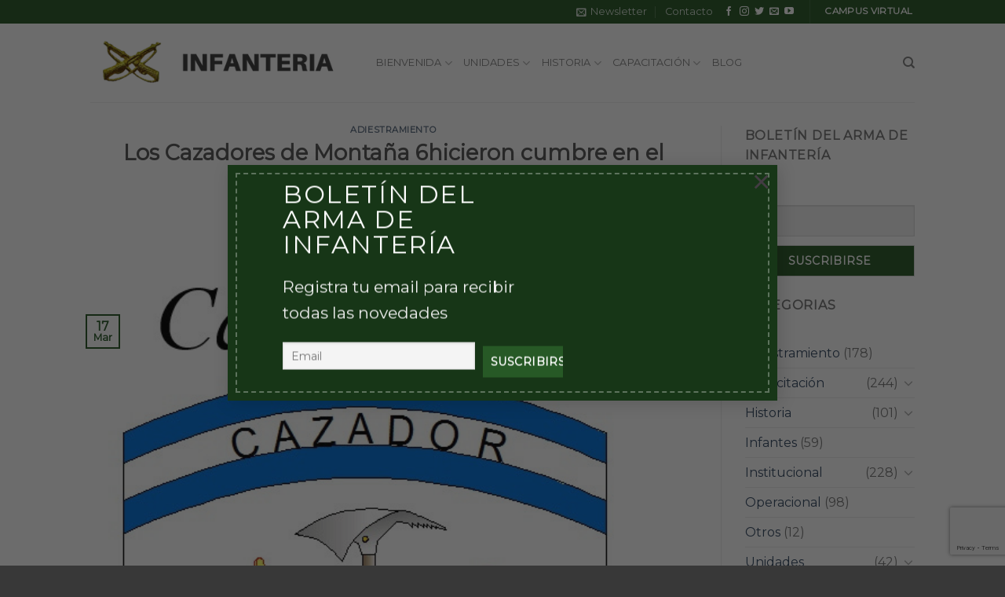

--- FILE ---
content_type: text/html; charset=UTF-8
request_url: https://www.infanteria.com.ar/los-cazadores-de-montana-6hicieron-cumbre-en-el-tromen/
body_size: 20618
content:
<!DOCTYPE html>
<!--[if IE 9 ]> <html lang="es" class="ie9 loading-site no-js"> <![endif]-->
<!--[if IE 8 ]> <html lang="es" class="ie8 loading-site no-js"> <![endif]-->
<!--[if (gte IE 9)|!(IE)]><!--><html lang="es" class="loading-site no-js"> <!--<![endif]-->
<head>
	<meta charset="UTF-8" />
	<link rel="profile" href="http://gmpg.org/xfn/11" />
	<link rel="pingback" href="https://www.infanteria.com.ar/xmlrpc.php" />

	<!-- Manifest added by SuperPWA - Progressive Web Apps Plugin For WordPress -->
<link rel="manifest" href="/superpwa-manifest.json">
<meta name="theme-color" content="#314528">
<meta name="mobile-web-app-capable" content="yes">
<meta name="apple-touch-fullscreen" content="yes">
<meta name="apple-mobile-web-app-title" content="Infanteria Argentina">
<meta name="application-name" content="Infanteria Argentina">
<meta name="apple-mobile-web-app-capable" content="yes">
<meta name="apple-mobile-web-app-status-bar-style" content="default">
<link rel="apple-touch-icon"  href="https://www.infanteria.com.ar/wp-content/uploads/2020/12/Icon-192.png">
<link rel="apple-touch-icon" sizes="192x192" href="https://www.infanteria.com.ar/wp-content/uploads/2020/12/Icon-192.png">
<!-- / SuperPWA.com -->
<script>(function(html){html.className = html.className.replace(/\bno-js\b/,'js')})(document.documentElement);</script>
<meta name='robots' content='index, follow, max-image-preview:large, max-snippet:-1, max-video-preview:-1' />
<meta name="viewport" content="width=device-width, initial-scale=1, maximum-scale=1" />
	<!-- This site is optimized with the Yoast SEO plugin v22.6 - https://yoast.com/wordpress/plugins/seo/ -->
	<title>Los Cazadores de Montaña 6hicieron cumbre en el “Tromen” - Infanteria Argentina</title>
	<link rel="canonical" href="https://www.infanteria.com.ar/los-cazadores-de-montana-6hicieron-cumbre-en-el-tromen/" />
	<meta property="og:locale" content="es_ES" />
	<meta property="og:type" content="article" />
	<meta property="og:title" content="Los Cazadores de Montaña 6hicieron cumbre en el “Tromen” - Infanteria Argentina" />
	<meta property="og:description" content="Una cordada de la Compañía de Cazadores de Montaña 6, subunidad ubicada en Zapala, Neuquén, alcanzó la cima del volcán Tromen.&nbsp; En el marco de las ascensiones estivales que realizan las unidades y subunidades de montaña del Ejército, los cazadores se entrenaron durante todo el verano escalando las distintas alturas que los rodean. En esta [...]" />
	<meta property="og:url" content="https://www.infanteria.com.ar/los-cazadores-de-montana-6hicieron-cumbre-en-el-tromen/" />
	<meta property="og:site_name" content="Infanteria Argentina" />
	<meta property="article:published_time" content="2017-03-17T10:52:18+00:00" />
	<meta property="og:image" content="https://www.infanteria.com.ar/wp-content/uploads/2016/04/Ca-Caz-M-6.jpg" />
	<meta property="og:image:width" content="538" />
	<meta property="og:image:height" content="812" />
	<meta property="og:image:type" content="image/jpeg" />
	<meta name="author" content="El Infante" />
	<meta name="twitter:card" content="summary_large_image" />
	<meta name="twitter:label1" content="Escrito por" />
	<meta name="twitter:data1" content="El Infante" />
	<script type="application/ld+json" class="yoast-schema-graph">{"@context":"https://schema.org","@graph":[{"@type":"WebPage","@id":"https://www.infanteria.com.ar/los-cazadores-de-montana-6hicieron-cumbre-en-el-tromen/","url":"https://www.infanteria.com.ar/los-cazadores-de-montana-6hicieron-cumbre-en-el-tromen/","name":"Los Cazadores de Montaña 6hicieron cumbre en el “Tromen” - Infanteria Argentina","isPartOf":{"@id":"https://www.infanteria.com.ar/#website"},"primaryImageOfPage":{"@id":"https://www.infanteria.com.ar/los-cazadores-de-montana-6hicieron-cumbre-en-el-tromen/#primaryimage"},"image":{"@id":"https://www.infanteria.com.ar/los-cazadores-de-montana-6hicieron-cumbre-en-el-tromen/#primaryimage"},"thumbnailUrl":"https://www.infanteria.com.ar/wp-content/uploads/2016/04/Ca-Caz-M-6.jpg","datePublished":"2017-03-17T10:52:18+00:00","dateModified":"2017-03-17T10:52:18+00:00","author":{"@id":"https://www.infanteria.com.ar/#/schema/person/bfd75958dbd3ce12d26e4691714eefe0"},"breadcrumb":{"@id":"https://www.infanteria.com.ar/los-cazadores-de-montana-6hicieron-cumbre-en-el-tromen/#breadcrumb"},"inLanguage":"es","potentialAction":[{"@type":"ReadAction","target":["https://www.infanteria.com.ar/los-cazadores-de-montana-6hicieron-cumbre-en-el-tromen/"]}]},{"@type":"ImageObject","inLanguage":"es","@id":"https://www.infanteria.com.ar/los-cazadores-de-montana-6hicieron-cumbre-en-el-tromen/#primaryimage","url":"https://www.infanteria.com.ar/wp-content/uploads/2016/04/Ca-Caz-M-6.jpg","contentUrl":"https://www.infanteria.com.ar/wp-content/uploads/2016/04/Ca-Caz-M-6.jpg","width":538,"height":812},{"@type":"BreadcrumbList","@id":"https://www.infanteria.com.ar/los-cazadores-de-montana-6hicieron-cumbre-en-el-tromen/#breadcrumb","itemListElement":[{"@type":"ListItem","position":1,"name":"Portada","item":"https://www.infanteria.com.ar/"},{"@type":"ListItem","position":2,"name":"Blog","item":"https://www.infanteria.com.ar/blog/"},{"@type":"ListItem","position":3,"name":"Los Cazadores de Montaña 6hicieron cumbre en el “Tromen”"}]},{"@type":"WebSite","@id":"https://www.infanteria.com.ar/#website","url":"https://www.infanteria.com.ar/","name":"Infanteria Argentina","description":"Caminando hacia el futuro","potentialAction":[{"@type":"SearchAction","target":{"@type":"EntryPoint","urlTemplate":"https://www.infanteria.com.ar/?s={search_term_string}"},"query-input":"required name=search_term_string"}],"inLanguage":"es"},{"@type":"Person","@id":"https://www.infanteria.com.ar/#/schema/person/bfd75958dbd3ce12d26e4691714eefe0","name":"El Infante","image":{"@type":"ImageObject","inLanguage":"es","@id":"https://www.infanteria.com.ar/#/schema/person/image/","url":"https://secure.gravatar.com/avatar/e619202d90843ad4675935b21e0764bc?s=96&d=identicon&r=g","contentUrl":"https://secure.gravatar.com/avatar/e619202d90843ad4675935b21e0764bc?s=96&d=identicon&r=g","caption":"El Infante"},"sameAs":["https://www.ingenioinc.com"],"url":"https://www.infanteria.com.ar/author/administrador/"}]}</script>
	<!-- / Yoast SEO plugin. -->


<link rel="amphtml" href="https://www.infanteria.com.ar/los-cazadores-de-montana-6hicieron-cumbre-en-el-tromen/amp/" /><meta name="generator" content="AMP for WP 1.1.11"/><link rel='dns-prefetch' href='//fonts.googleapis.com' />
<link rel="alternate" type="application/rss+xml" title="Infanteria Argentina &raquo; Feed" href="https://www.infanteria.com.ar/feed/" />
<link rel="alternate" type="application/rss+xml" title="Infanteria Argentina &raquo; Feed de los comentarios" href="https://www.infanteria.com.ar/comments/feed/" />
<script type="text/javascript">
window._wpemojiSettings = {"baseUrl":"https:\/\/s.w.org\/images\/core\/emoji\/14.0.0\/72x72\/","ext":".png","svgUrl":"https:\/\/s.w.org\/images\/core\/emoji\/14.0.0\/svg\/","svgExt":".svg","source":{"concatemoji":"https:\/\/www.infanteria.com.ar\/wp-includes\/js\/wp-emoji-release.min.js?ver=6.3.7"}};
/*! This file is auto-generated */
!function(i,n){var o,s,e;function c(e){try{var t={supportTests:e,timestamp:(new Date).valueOf()};sessionStorage.setItem(o,JSON.stringify(t))}catch(e){}}function p(e,t,n){e.clearRect(0,0,e.canvas.width,e.canvas.height),e.fillText(t,0,0);var t=new Uint32Array(e.getImageData(0,0,e.canvas.width,e.canvas.height).data),r=(e.clearRect(0,0,e.canvas.width,e.canvas.height),e.fillText(n,0,0),new Uint32Array(e.getImageData(0,0,e.canvas.width,e.canvas.height).data));return t.every(function(e,t){return e===r[t]})}function u(e,t,n){switch(t){case"flag":return n(e,"\ud83c\udff3\ufe0f\u200d\u26a7\ufe0f","\ud83c\udff3\ufe0f\u200b\u26a7\ufe0f")?!1:!n(e,"\ud83c\uddfa\ud83c\uddf3","\ud83c\uddfa\u200b\ud83c\uddf3")&&!n(e,"\ud83c\udff4\udb40\udc67\udb40\udc62\udb40\udc65\udb40\udc6e\udb40\udc67\udb40\udc7f","\ud83c\udff4\u200b\udb40\udc67\u200b\udb40\udc62\u200b\udb40\udc65\u200b\udb40\udc6e\u200b\udb40\udc67\u200b\udb40\udc7f");case"emoji":return!n(e,"\ud83e\udef1\ud83c\udffb\u200d\ud83e\udef2\ud83c\udfff","\ud83e\udef1\ud83c\udffb\u200b\ud83e\udef2\ud83c\udfff")}return!1}function f(e,t,n){var r="undefined"!=typeof WorkerGlobalScope&&self instanceof WorkerGlobalScope?new OffscreenCanvas(300,150):i.createElement("canvas"),a=r.getContext("2d",{willReadFrequently:!0}),o=(a.textBaseline="top",a.font="600 32px Arial",{});return e.forEach(function(e){o[e]=t(a,e,n)}),o}function t(e){var t=i.createElement("script");t.src=e,t.defer=!0,i.head.appendChild(t)}"undefined"!=typeof Promise&&(o="wpEmojiSettingsSupports",s=["flag","emoji"],n.supports={everything:!0,everythingExceptFlag:!0},e=new Promise(function(e){i.addEventListener("DOMContentLoaded",e,{once:!0})}),new Promise(function(t){var n=function(){try{var e=JSON.parse(sessionStorage.getItem(o));if("object"==typeof e&&"number"==typeof e.timestamp&&(new Date).valueOf()<e.timestamp+604800&&"object"==typeof e.supportTests)return e.supportTests}catch(e){}return null}();if(!n){if("undefined"!=typeof Worker&&"undefined"!=typeof OffscreenCanvas&&"undefined"!=typeof URL&&URL.createObjectURL&&"undefined"!=typeof Blob)try{var e="postMessage("+f.toString()+"("+[JSON.stringify(s),u.toString(),p.toString()].join(",")+"));",r=new Blob([e],{type:"text/javascript"}),a=new Worker(URL.createObjectURL(r),{name:"wpTestEmojiSupports"});return void(a.onmessage=function(e){c(n=e.data),a.terminate(),t(n)})}catch(e){}c(n=f(s,u,p))}t(n)}).then(function(e){for(var t in e)n.supports[t]=e[t],n.supports.everything=n.supports.everything&&n.supports[t],"flag"!==t&&(n.supports.everythingExceptFlag=n.supports.everythingExceptFlag&&n.supports[t]);n.supports.everythingExceptFlag=n.supports.everythingExceptFlag&&!n.supports.flag,n.DOMReady=!1,n.readyCallback=function(){n.DOMReady=!0}}).then(function(){return e}).then(function(){var e;n.supports.everything||(n.readyCallback(),(e=n.source||{}).concatemoji?t(e.concatemoji):e.wpemoji&&e.twemoji&&(t(e.twemoji),t(e.wpemoji)))}))}((window,document),window._wpemojiSettings);
</script>
<style type="text/css">
img.wp-smiley,
img.emoji {
	display: inline !important;
	border: none !important;
	box-shadow: none !important;
	height: 1em !important;
	width: 1em !important;
	margin: 0 0.07em !important;
	vertical-align: -0.1em !important;
	background: none !important;
	padding: 0 !important;
}
</style>
	<link rel='stylesheet' id='wp-block-library-css' href='https://www.infanteria.com.ar/wp-includes/css/dist/block-library/style.min.css?ver=6.3.7' type='text/css' media='all' />
<style id='pdfemb-pdf-embedder-viewer-style-inline-css' type='text/css'>
.wp-block-pdfemb-pdf-embedder-viewer{max-width:none}

</style>
<style id='classic-theme-styles-inline-css' type='text/css'>
/*! This file is auto-generated */
.wp-block-button__link{color:#fff;background-color:#32373c;border-radius:9999px;box-shadow:none;text-decoration:none;padding:calc(.667em + 2px) calc(1.333em + 2px);font-size:1.125em}.wp-block-file__button{background:#32373c;color:#fff;text-decoration:none}
</style>
<style id='global-styles-inline-css' type='text/css'>
body{--wp--preset--color--black: #000000;--wp--preset--color--cyan-bluish-gray: #abb8c3;--wp--preset--color--white: #ffffff;--wp--preset--color--pale-pink: #f78da7;--wp--preset--color--vivid-red: #cf2e2e;--wp--preset--color--luminous-vivid-orange: #ff6900;--wp--preset--color--luminous-vivid-amber: #fcb900;--wp--preset--color--light-green-cyan: #7bdcb5;--wp--preset--color--vivid-green-cyan: #00d084;--wp--preset--color--pale-cyan-blue: #8ed1fc;--wp--preset--color--vivid-cyan-blue: #0693e3;--wp--preset--color--vivid-purple: #9b51e0;--wp--preset--gradient--vivid-cyan-blue-to-vivid-purple: linear-gradient(135deg,rgba(6,147,227,1) 0%,rgb(155,81,224) 100%);--wp--preset--gradient--light-green-cyan-to-vivid-green-cyan: linear-gradient(135deg,rgb(122,220,180) 0%,rgb(0,208,130) 100%);--wp--preset--gradient--luminous-vivid-amber-to-luminous-vivid-orange: linear-gradient(135deg,rgba(252,185,0,1) 0%,rgba(255,105,0,1) 100%);--wp--preset--gradient--luminous-vivid-orange-to-vivid-red: linear-gradient(135deg,rgba(255,105,0,1) 0%,rgb(207,46,46) 100%);--wp--preset--gradient--very-light-gray-to-cyan-bluish-gray: linear-gradient(135deg,rgb(238,238,238) 0%,rgb(169,184,195) 100%);--wp--preset--gradient--cool-to-warm-spectrum: linear-gradient(135deg,rgb(74,234,220) 0%,rgb(151,120,209) 20%,rgb(207,42,186) 40%,rgb(238,44,130) 60%,rgb(251,105,98) 80%,rgb(254,248,76) 100%);--wp--preset--gradient--blush-light-purple: linear-gradient(135deg,rgb(255,206,236) 0%,rgb(152,150,240) 100%);--wp--preset--gradient--blush-bordeaux: linear-gradient(135deg,rgb(254,205,165) 0%,rgb(254,45,45) 50%,rgb(107,0,62) 100%);--wp--preset--gradient--luminous-dusk: linear-gradient(135deg,rgb(255,203,112) 0%,rgb(199,81,192) 50%,rgb(65,88,208) 100%);--wp--preset--gradient--pale-ocean: linear-gradient(135deg,rgb(255,245,203) 0%,rgb(182,227,212) 50%,rgb(51,167,181) 100%);--wp--preset--gradient--electric-grass: linear-gradient(135deg,rgb(202,248,128) 0%,rgb(113,206,126) 100%);--wp--preset--gradient--midnight: linear-gradient(135deg,rgb(2,3,129) 0%,rgb(40,116,252) 100%);--wp--preset--font-size--small: 13px;--wp--preset--font-size--medium: 20px;--wp--preset--font-size--large: 36px;--wp--preset--font-size--x-large: 42px;--wp--preset--spacing--20: 0.44rem;--wp--preset--spacing--30: 0.67rem;--wp--preset--spacing--40: 1rem;--wp--preset--spacing--50: 1.5rem;--wp--preset--spacing--60: 2.25rem;--wp--preset--spacing--70: 3.38rem;--wp--preset--spacing--80: 5.06rem;--wp--preset--shadow--natural: 6px 6px 9px rgba(0, 0, 0, 0.2);--wp--preset--shadow--deep: 12px 12px 50px rgba(0, 0, 0, 0.4);--wp--preset--shadow--sharp: 6px 6px 0px rgba(0, 0, 0, 0.2);--wp--preset--shadow--outlined: 6px 6px 0px -3px rgba(255, 255, 255, 1), 6px 6px rgba(0, 0, 0, 1);--wp--preset--shadow--crisp: 6px 6px 0px rgba(0, 0, 0, 1);}:where(.is-layout-flex){gap: 0.5em;}:where(.is-layout-grid){gap: 0.5em;}body .is-layout-flow > .alignleft{float: left;margin-inline-start: 0;margin-inline-end: 2em;}body .is-layout-flow > .alignright{float: right;margin-inline-start: 2em;margin-inline-end: 0;}body .is-layout-flow > .aligncenter{margin-left: auto !important;margin-right: auto !important;}body .is-layout-constrained > .alignleft{float: left;margin-inline-start: 0;margin-inline-end: 2em;}body .is-layout-constrained > .alignright{float: right;margin-inline-start: 2em;margin-inline-end: 0;}body .is-layout-constrained > .aligncenter{margin-left: auto !important;margin-right: auto !important;}body .is-layout-constrained > :where(:not(.alignleft):not(.alignright):not(.alignfull)){max-width: var(--wp--style--global--content-size);margin-left: auto !important;margin-right: auto !important;}body .is-layout-constrained > .alignwide{max-width: var(--wp--style--global--wide-size);}body .is-layout-flex{display: flex;}body .is-layout-flex{flex-wrap: wrap;align-items: center;}body .is-layout-flex > *{margin: 0;}body .is-layout-grid{display: grid;}body .is-layout-grid > *{margin: 0;}:where(.wp-block-columns.is-layout-flex){gap: 2em;}:where(.wp-block-columns.is-layout-grid){gap: 2em;}:where(.wp-block-post-template.is-layout-flex){gap: 1.25em;}:where(.wp-block-post-template.is-layout-grid){gap: 1.25em;}.has-black-color{color: var(--wp--preset--color--black) !important;}.has-cyan-bluish-gray-color{color: var(--wp--preset--color--cyan-bluish-gray) !important;}.has-white-color{color: var(--wp--preset--color--white) !important;}.has-pale-pink-color{color: var(--wp--preset--color--pale-pink) !important;}.has-vivid-red-color{color: var(--wp--preset--color--vivid-red) !important;}.has-luminous-vivid-orange-color{color: var(--wp--preset--color--luminous-vivid-orange) !important;}.has-luminous-vivid-amber-color{color: var(--wp--preset--color--luminous-vivid-amber) !important;}.has-light-green-cyan-color{color: var(--wp--preset--color--light-green-cyan) !important;}.has-vivid-green-cyan-color{color: var(--wp--preset--color--vivid-green-cyan) !important;}.has-pale-cyan-blue-color{color: var(--wp--preset--color--pale-cyan-blue) !important;}.has-vivid-cyan-blue-color{color: var(--wp--preset--color--vivid-cyan-blue) !important;}.has-vivid-purple-color{color: var(--wp--preset--color--vivid-purple) !important;}.has-black-background-color{background-color: var(--wp--preset--color--black) !important;}.has-cyan-bluish-gray-background-color{background-color: var(--wp--preset--color--cyan-bluish-gray) !important;}.has-white-background-color{background-color: var(--wp--preset--color--white) !important;}.has-pale-pink-background-color{background-color: var(--wp--preset--color--pale-pink) !important;}.has-vivid-red-background-color{background-color: var(--wp--preset--color--vivid-red) !important;}.has-luminous-vivid-orange-background-color{background-color: var(--wp--preset--color--luminous-vivid-orange) !important;}.has-luminous-vivid-amber-background-color{background-color: var(--wp--preset--color--luminous-vivid-amber) !important;}.has-light-green-cyan-background-color{background-color: var(--wp--preset--color--light-green-cyan) !important;}.has-vivid-green-cyan-background-color{background-color: var(--wp--preset--color--vivid-green-cyan) !important;}.has-pale-cyan-blue-background-color{background-color: var(--wp--preset--color--pale-cyan-blue) !important;}.has-vivid-cyan-blue-background-color{background-color: var(--wp--preset--color--vivid-cyan-blue) !important;}.has-vivid-purple-background-color{background-color: var(--wp--preset--color--vivid-purple) !important;}.has-black-border-color{border-color: var(--wp--preset--color--black) !important;}.has-cyan-bluish-gray-border-color{border-color: var(--wp--preset--color--cyan-bluish-gray) !important;}.has-white-border-color{border-color: var(--wp--preset--color--white) !important;}.has-pale-pink-border-color{border-color: var(--wp--preset--color--pale-pink) !important;}.has-vivid-red-border-color{border-color: var(--wp--preset--color--vivid-red) !important;}.has-luminous-vivid-orange-border-color{border-color: var(--wp--preset--color--luminous-vivid-orange) !important;}.has-luminous-vivid-amber-border-color{border-color: var(--wp--preset--color--luminous-vivid-amber) !important;}.has-light-green-cyan-border-color{border-color: var(--wp--preset--color--light-green-cyan) !important;}.has-vivid-green-cyan-border-color{border-color: var(--wp--preset--color--vivid-green-cyan) !important;}.has-pale-cyan-blue-border-color{border-color: var(--wp--preset--color--pale-cyan-blue) !important;}.has-vivid-cyan-blue-border-color{border-color: var(--wp--preset--color--vivid-cyan-blue) !important;}.has-vivid-purple-border-color{border-color: var(--wp--preset--color--vivid-purple) !important;}.has-vivid-cyan-blue-to-vivid-purple-gradient-background{background: var(--wp--preset--gradient--vivid-cyan-blue-to-vivid-purple) !important;}.has-light-green-cyan-to-vivid-green-cyan-gradient-background{background: var(--wp--preset--gradient--light-green-cyan-to-vivid-green-cyan) !important;}.has-luminous-vivid-amber-to-luminous-vivid-orange-gradient-background{background: var(--wp--preset--gradient--luminous-vivid-amber-to-luminous-vivid-orange) !important;}.has-luminous-vivid-orange-to-vivid-red-gradient-background{background: var(--wp--preset--gradient--luminous-vivid-orange-to-vivid-red) !important;}.has-very-light-gray-to-cyan-bluish-gray-gradient-background{background: var(--wp--preset--gradient--very-light-gray-to-cyan-bluish-gray) !important;}.has-cool-to-warm-spectrum-gradient-background{background: var(--wp--preset--gradient--cool-to-warm-spectrum) !important;}.has-blush-light-purple-gradient-background{background: var(--wp--preset--gradient--blush-light-purple) !important;}.has-blush-bordeaux-gradient-background{background: var(--wp--preset--gradient--blush-bordeaux) !important;}.has-luminous-dusk-gradient-background{background: var(--wp--preset--gradient--luminous-dusk) !important;}.has-pale-ocean-gradient-background{background: var(--wp--preset--gradient--pale-ocean) !important;}.has-electric-grass-gradient-background{background: var(--wp--preset--gradient--electric-grass) !important;}.has-midnight-gradient-background{background: var(--wp--preset--gradient--midnight) !important;}.has-small-font-size{font-size: var(--wp--preset--font-size--small) !important;}.has-medium-font-size{font-size: var(--wp--preset--font-size--medium) !important;}.has-large-font-size{font-size: var(--wp--preset--font-size--large) !important;}.has-x-large-font-size{font-size: var(--wp--preset--font-size--x-large) !important;}
.wp-block-navigation a:where(:not(.wp-element-button)){color: inherit;}
:where(.wp-block-post-template.is-layout-flex){gap: 1.25em;}:where(.wp-block-post-template.is-layout-grid){gap: 1.25em;}
:where(.wp-block-columns.is-layout-flex){gap: 2em;}:where(.wp-block-columns.is-layout-grid){gap: 2em;}
.wp-block-pullquote{font-size: 1.5em;line-height: 1.6;}
</style>
<link rel='stylesheet' id='contact-form-7-css' href='https://www.infanteria.com.ar/wp-content/plugins/contact-form-7/includes/css/styles.css?ver=5.9.8' type='text/css' media='all' />
<link rel='stylesheet' id='flatsome-icons-css' href='https://www.infanteria.com.ar/wp-content/themes/flatsome/assets/css/fl-icons.css?ver=3.12' type='text/css' media='all' />
<link rel='stylesheet' id='newsletter-css' href='https://www.infanteria.com.ar/wp-content/plugins/newsletter/style.css?ver=9.1.1' type='text/css' media='all' />
<link rel='stylesheet' id='flatsome-main-css' href='https://www.infanteria.com.ar/wp-content/themes/flatsome/assets/css/flatsome.css?ver=3.13.0' type='text/css' media='all' />
<link rel='stylesheet' id='flatsome-style-css' href='https://www.infanteria.com.ar/wp-content/themes/flatsome-child/style.css?ver=3.0' type='text/css' media='all' />
<link rel='stylesheet' id='flatsome-googlefonts-css' href='//fonts.googleapis.com/css?family=Montserrat%3Aregular%2Cdefault%2Cdefault%2C400%7CDancing+Script%3Aregular%2C400&#038;display=swap&#038;ver=3.9' type='text/css' media='all' />
<script type='text/javascript' src='https://www.infanteria.com.ar/wp-includes/js/jquery/jquery.min.js?ver=3.7.0' id='jquery-core-js'></script>
<script type='text/javascript' src='https://www.infanteria.com.ar/wp-includes/js/jquery/jquery-migrate.min.js?ver=3.4.1' id='jquery-migrate-js'></script>
<link rel="https://api.w.org/" href="https://www.infanteria.com.ar/wp-json/" /><link rel="alternate" type="application/json" href="https://www.infanteria.com.ar/wp-json/wp/v2/posts/4202" /><link rel="EditURI" type="application/rsd+xml" title="RSD" href="https://www.infanteria.com.ar/xmlrpc.php?rsd" />
<meta name="generator" content="WordPress 6.3.7" />
<link rel='shortlink' href='https://www.infanteria.com.ar/?p=4202' />
<link rel="alternate" type="application/json+oembed" href="https://www.infanteria.com.ar/wp-json/oembed/1.0/embed?url=https%3A%2F%2Fwww.infanteria.com.ar%2Flos-cazadores-de-montana-6hicieron-cumbre-en-el-tromen%2F" />
<link rel="alternate" type="text/xml+oembed" href="https://www.infanteria.com.ar/wp-json/oembed/1.0/embed?url=https%3A%2F%2Fwww.infanteria.com.ar%2Flos-cazadores-de-montana-6hicieron-cumbre-en-el-tromen%2F&#038;format=xml" />
<style>.bg{opacity: 0; transition: opacity 1s; -webkit-transition: opacity 1s;} .bg-loaded{opacity: 1;}</style><!--[if IE]><link rel="stylesheet" type="text/css" href="https://www.infanteria.com.ar/wp-content/themes/flatsome/assets/css/ie-fallback.css"><script src="//cdnjs.cloudflare.com/ajax/libs/html5shiv/3.6.1/html5shiv.js"></script><script>var head = document.getElementsByTagName('head')[0],style = document.createElement('style');style.type = 'text/css';style.styleSheet.cssText = ':before,:after{content:none !important';head.appendChild(style);setTimeout(function(){head.removeChild(style);}, 0);</script><script src="https://www.infanteria.com.ar/wp-content/themes/flatsome/assets/libs/ie-flexibility.js"></script><![endif]-->
<!-- Global site tag (gtag.js) - Google Analytics -->
<script async src="https://www.googletagmanager.com/gtag/js?id=UA-243664-32"></script>
<script>
  window.dataLayer = window.dataLayer || [];
  function gtag(){dataLayer.push(arguments);}
  gtag('js', new Date());

  gtag('config', 'UA-243664-32');
</script>



<script async src="https://pagead2.googlesyndication.com/pagead/js/adsbygoogle.js"></script>
<script>
  (adsbygoogle = window.adsbygoogle || []).push({
    google_ad_client: "ca-pub-5924681315045337",
    enable_page_level_ads: true
  });
</script>



      <meta name="onesignal" content="wordpress-plugin"/>
            <script>

      window.OneSignalDeferred = window.OneSignalDeferred || [];

      OneSignalDeferred.push(function(OneSignal) {
        var oneSignal_options = {};
        window._oneSignalInitOptions = oneSignal_options;

        oneSignal_options['serviceWorkerParam'] = { scope: '/' };
oneSignal_options['serviceWorkerPath'] = 'OneSignalSDKWorker.js.php';

        OneSignal.Notifications.setDefaultUrl("https://www.infanteria.com.ar");

        oneSignal_options['wordpress'] = true;
oneSignal_options['appId'] = '9c3c42fb-45fc-4217-b37e-54c18523a1b3';
oneSignal_options['allowLocalhostAsSecureOrigin'] = true;
oneSignal_options['welcomeNotification'] = { };
oneSignal_options['welcomeNotification']['title'] = "";
oneSignal_options['welcomeNotification']['message'] = "Gracias por Suscribirse!";
oneSignal_options['path'] = "https://www.infanteria.com.ar/wp-content/plugins/onesignal-free-web-push-notifications/sdk_files/";
oneSignal_options['promptOptions'] = { };
oneSignal_options['promptOptions']['actionMessage'] = "Nos gustaría enviarte notificaciones. Puedes desuscribirte cuando quieras";
oneSignal_options['promptOptions']['acceptButtonText'] = "PERMITIR";
oneSignal_options['promptOptions']['cancelButtonText'] = "NO GRACIAS";
oneSignal_options['promptOptions']['autoAcceptTitle'] = "Click Permitir";
oneSignal_options['notifyButton'] = { };
oneSignal_options['notifyButton']['enable'] = true;
oneSignal_options['notifyButton']['position'] = 'bottom-right';
oneSignal_options['notifyButton']['theme'] = 'default';
oneSignal_options['notifyButton']['size'] = 'medium';
oneSignal_options['notifyButton']['displayPredicate'] = function() {
              return !OneSignal.User.PushSubscription.optedIn;
            };
oneSignal_options['notifyButton']['showCredit'] = true;
oneSignal_options['notifyButton']['text'] = {};
oneSignal_options['notifyButton']['text']['tip.state.unsubscribed'] = 'Suscribirse para recibir notificaciones';
oneSignal_options['notifyButton']['text']['tip.state.subscribed'] = 'Te has suscripto para recibir notificaciones!';
oneSignal_options['notifyButton']['text']['tip.state.blocked'] = 'Haz bloqueado las notificaciones';
oneSignal_options['notifyButton']['text']['message.action.subscribed'] = 'Gracias por Suscribirte!';
oneSignal_options['notifyButton']['text']['message.action.resubscribed'] = 'Ya estas suscripto para recibir notificaciones';
oneSignal_options['notifyButton']['text']['message.action.unsubscribed'] = 'Tu no quieres recibir notificaciones nuevamente';
oneSignal_options['notifyButton']['text']['dialog.main.title'] = 'Administrar notificaciones';
oneSignal_options['notifyButton']['text']['dialog.main.button.subscribe'] = 'SUSCRIBIRSE';
oneSignal_options['notifyButton']['text']['dialog.main.button.unsubscribe'] = 'DESUSCRIBIRSE';
oneSignal_options['notifyButton']['text']['dialog.blocked.title'] = 'Desbloquear Notificaciones';
oneSignal_options['notifyButton']['text']['dialog.blocked.message'] = 'Sigue estas instrucciones para activar las notificaciones';
              OneSignal.init(window._oneSignalInitOptions);
              OneSignal.Slidedown.promptPush()      });

      function documentInitOneSignal() {
        var oneSignal_elements = document.getElementsByClassName("OneSignal-prompt");

        var oneSignalLinkClickHandler = function(event) { OneSignal.Notifications.requestPermission(); event.preventDefault(); };        for(var i = 0; i < oneSignal_elements.length; i++)
          oneSignal_elements[i].addEventListener('click', oneSignalLinkClickHandler, false);
      }

      if (document.readyState === 'complete') {
           documentInitOneSignal();
      }
      else {
           window.addEventListener("load", function(event){
               documentInitOneSignal();
          });
      }
    </script>
<link rel="icon" href="https://www.infanteria.com.ar/wp-content/uploads/2019/06/escudo-infanteria-100x100.png" sizes="32x32" />
<link rel="icon" href="https://www.infanteria.com.ar/wp-content/uploads/2019/06/escudo-infanteria.png" sizes="192x192" />
<meta name="msapplication-TileImage" content="https://www.infanteria.com.ar/wp-content/uploads/2019/06/escudo-infanteria.png" />
<style id="custom-css" type="text/css">:root {--primary-color: #275926;}.header-main{height: 100px}#logo img{max-height: 100px}#logo{width:334px;}.header-bottom{min-height: 10px}.header-top{min-height: 22px}.transparent .header-main{height: 30px}.transparent #logo img{max-height: 30px}.has-transparent + .page-title:first-of-type,.has-transparent + #main > .page-title,.has-transparent + #main > div > .page-title,.has-transparent + #main .page-header-wrapper:first-of-type .page-title{padding-top: 60px;}.header.show-on-scroll,.stuck .header-main{height:70px!important}.stuck #logo img{max-height: 70px!important}.header-bg-color, .header-wrapper {background-color: rgba(255,255,255,0.9)}.header-bottom {background-color: #f1f1f1}@media (max-width: 549px) {.header-main{height: 70px}#logo img{max-height: 70px}}/* Color */.accordion-title.active, .has-icon-bg .icon .icon-inner,.logo a, .primary.is-underline, .primary.is-link, .badge-outline .badge-inner, .nav-outline > li.active> a,.nav-outline >li.active > a, .cart-icon strong,[data-color='primary'], .is-outline.primary{color: #275926;}/* Color !important */[data-text-color="primary"]{color: #275926!important;}/* Background Color */[data-text-bg="primary"]{background-color: #275926;}/* Background */.scroll-to-bullets a,.featured-title, .label-new.menu-item > a:after, .nav-pagination > li > .current,.nav-pagination > li > span:hover,.nav-pagination > li > a:hover,.has-hover:hover .badge-outline .badge-inner,button[type="submit"], .button.wc-forward:not(.checkout):not(.checkout-button), .button.submit-button, .button.primary:not(.is-outline),.featured-table .title,.is-outline:hover, .has-icon:hover .icon-label,.nav-dropdown-bold .nav-column li > a:hover, .nav-dropdown.nav-dropdown-bold > li > a:hover, .nav-dropdown-bold.dark .nav-column li > a:hover, .nav-dropdown.nav-dropdown-bold.dark > li > a:hover, .is-outline:hover, .tagcloud a:hover,.grid-tools a, input[type='submit']:not(.is-form), .box-badge:hover .box-text, input.button.alt,.nav-box > li > a:hover,.nav-box > li.active > a,.nav-pills > li.active > a ,.current-dropdown .cart-icon strong, .cart-icon:hover strong, .nav-line-bottom > li > a:before, .nav-line-grow > li > a:before, .nav-line > li > a:before,.banner, .header-top, .slider-nav-circle .flickity-prev-next-button:hover svg, .slider-nav-circle .flickity-prev-next-button:hover .arrow, .primary.is-outline:hover, .button.primary:not(.is-outline), input[type='submit'].primary, input[type='submit'].primary, input[type='reset'].button, input[type='button'].primary, .badge-inner{background-color: #275926;}/* Border */.nav-vertical.nav-tabs > li.active > a,.scroll-to-bullets a.active,.nav-pagination > li > .current,.nav-pagination > li > span:hover,.nav-pagination > li > a:hover,.has-hover:hover .badge-outline .badge-inner,.accordion-title.active,.featured-table,.is-outline:hover, .tagcloud a:hover,blockquote, .has-border, .cart-icon strong:after,.cart-icon strong,.blockUI:before, .processing:before,.loading-spin, .slider-nav-circle .flickity-prev-next-button:hover svg, .slider-nav-circle .flickity-prev-next-button:hover .arrow, .primary.is-outline:hover{border-color: #275926}.nav-tabs > li.active > a{border-top-color: #275926}.widget_shopping_cart_content .blockUI.blockOverlay:before { border-left-color: #275926 }.woocommerce-checkout-review-order .blockUI.blockOverlay:before { border-left-color: #275926 }/* Fill */.slider .flickity-prev-next-button:hover svg,.slider .flickity-prev-next-button:hover .arrow{fill: #275926;}/* Background Color */[data-icon-label]:after, .secondary.is-underline:hover,.secondary.is-outline:hover,.icon-label,.button.secondary:not(.is-outline),.button.alt:not(.is-outline), .badge-inner.on-sale, .button.checkout, .single_add_to_cart_button, .current .breadcrumb-step{ background-color:#999; }[data-text-bg="secondary"]{background-color: #999;}/* Color */.secondary.is-underline,.secondary.is-link, .secondary.is-outline,.stars a.active, .star-rating:before, .woocommerce-page .star-rating:before,.star-rating span:before, .color-secondary{color: #999}/* Color !important */[data-text-color="secondary"]{color: #999!important;}/* Border */.secondary.is-outline:hover{border-color:#999}body{font-family:"Montserrat", sans-serif}.nav > li > a {font-family:"Montserrat", sans-serif;}.mobile-sidebar-levels-2 .nav > li > ul > li > a {font-family:"Montserrat", sans-serif;}.nav > li > a {font-weight: 400;}.mobile-sidebar-levels-2 .nav > li > ul > li > a {font-weight: 400;}h1,h2,h3,h4,h5,h6,.heading-font, .off-canvas-center .nav-sidebar.nav-vertical > li > a{font-family: "Montserrat", sans-serif;}.alt-font{font-family: "Dancing Script", sans-serif;}.alt-font{font-weight: 400!important;}.footer-1{background-color: #383838}.absolute-footer, html{background-color: #383838}.label-new.menu-item > a:after{content:"Nuevo";}.label-hot.menu-item > a:after{content:"Caliente";}.label-sale.menu-item > a:after{content:"Oferta";}.label-popular.menu-item > a:after{content:"Popular";}</style></head>

<body class="post-template-default single single-post postid-4202 single-format-standard lightbox nav-dropdown-has-arrow nav-dropdown-has-shadow nav-dropdown-has-border">


<a class="skip-link screen-reader-text" href="#main">Skip to content</a>

<div id="wrapper">

	
	<header id="header" class="header has-sticky sticky-jump">
		<div class="header-wrapper">
			<div id="top-bar" class="header-top hide-for-sticky nav-dark">
    <div class="flex-row container">
      <div class="flex-col hide-for-medium flex-left">
          <ul class="nav nav-left medium-nav-center nav-small  nav-divided">
                        </ul>
      </div>

      <div class="flex-col hide-for-medium flex-center">
          <ul class="nav nav-center nav-small  nav-divided">
                        </ul>
      </div>

      <div class="flex-col hide-for-medium flex-right">
         <ul class="nav top-bar-nav nav-right nav-small  nav-divided">
              <li class="header-newsletter-item has-icon">

<a href="#header-newsletter-signup" class="tooltip is-small"
  title="Boletín del Arma de Infantería">

      <i class="icon-envelop"></i>
  
      <span class="header-newsletter-title hide-for-medium">
      Newsletter    </span>
  </a>
	<div id="header-newsletter-signup"
	     class="lightbox-by-id lightbox-content mfp-hide lightbox-white "
	     style="max-width:700px ;padding:0px">
		
  <div class="banner has-hover" id="banner-111231227">
          <div class="banner-inner fill">
        <div class="banner-bg fill" >
            <div class="bg fill bg-fill "></div>
                        <div class="overlay"></div>            
	<div class="is-border is-dashed"
		style="border-color:rgba(255,255,255,.3);border-width:2px 2px 2px 2px;margin:10px;">
	</div>
                    </div>
        <div class="banner-layers container">
            <div class="fill banner-link"></div>               <div id="text-box-2121567097" class="text-box banner-layer x10 md-x10 lg-x10 y50 md-y50 lg-y50 res-text">
                     <div data-animate="fadeInUp">           <div class="text dark">
              
              <div class="text-inner text-left">
                  <h3 class="uppercase">Boletín del Arma de Infantería</h3><p class="lead">Registra tu email para recibir todas las novedades</p><div class="tnp tnp-subscription-minimal  "><form action="https://www.infanteria.com.ar/wp-admin/admin-ajax.php?action=tnp&amp;na=s" method="post" style="text-align: center"><input type="hidden" name="nr" value="minimal">
<input type="hidden" name="nlang" value="">
<input class="tnp-email" type="email" required name="ne" value="" placeholder="Email"><input class="tnp-submit" type="submit" value="Suscribirse" style="">
</form></div>
              </div>
           </div>
       </div>                     
<style>
#text-box-2121567097 {
  width: 60%;
}
#text-box-2121567097 .text {
  font-size: 100%;
}
@media (min-width:550px) {
  #text-box-2121567097 {
    width: 50%;
  }
}
</style>
    </div>
         </div>
      </div>

            
<style>
#banner-111231227 {
  padding-top: 300px;
}
#banner-111231227 .bg.bg-loaded {
  background-image: url(https://nuevo.infanteria.com.ar/wp-content/uploads/2019/03/Soldado-RI-con-Fal-Optimizado-Tipo-Carabina-2.jpg);
}
#banner-111231227 .overlay {
  background-color: rgba(0,0,0,.4);
}
</style>
  </div>

	</div>
			<script>
			// Auto open lightboxes
			jQuery(document).ready(function ($) {
				/* global flatsomeVars */
				'use strict'
				var cookieId = 'lightbox_header-newsletter-signup'
				var cookieValue = 'opened_1'
				var timer = parseInt('3000')

				// Auto open lightbox
				
				// Run lightbox if no cookie is set
				if (cookie(cookieId) !== cookieValue) {

					// Ensure closing off canvas
					setTimeout(function () {
						jQuery.magnificPopup.close()
					}, timer - 350)

					// Open lightbox
					setTimeout(function () {
						$.magnificPopup.open({
							midClick: true,
							removalDelay: 300,
							// closeBtnInside: flatsomeVars.lightbox.close_btn_inside,
							// closeMarkup: flatsomeVars.lightbox.close_markup,
							items: {
								src: '#header-newsletter-signup',
								type: 'inline'
							}
						})
					}, timer)

					// Set cookie
					cookie(cookieId, cookieValue, 365)
				}
			})
		</script>
	
	</li>
<li id="menu-item-7546" class="menu-item menu-item-type-post_type menu-item-object-page menu-item-7546 menu-item-design-default"><a href="https://www.infanteria.com.ar/contacto/" class="nav-top-link">Contacto</a></li>
<li class="html header-social-icons ml-0">
	<div class="social-icons follow-icons" ><a href="https://www.facebook.com/EjercitoArgentinoPaginaOficial/" target="_blank" data-label="Facebook"  rel="noopener noreferrer nofollow" class="icon plain facebook tooltip" title="Síguenos en Facebook"><i class="icon-facebook" ></i></a><a href="https://www.instagram.com/ejercitoarg/" target="_blank" rel="noopener noreferrer nofollow" data-label="Instagram" class="icon plain  instagram tooltip" title="Síguenos en Instagram"><i class="icon-instagram" ></i></a><a href="https://twitter.com/Ejercito_Arg" target="_blank"  data-label="Twitter"  rel="noopener noreferrer nofollow" class="icon plain  twitter tooltip" title="Síguenos en Twitter"><i class="icon-twitter" ></i></a><a href="mailto:your@email" data-label="E-mail"  rel="nofollow" class="icon plain  email tooltip" title="Envíanos un email"><i class="icon-envelop" ></i></a><a href="https://www.youtube.com/channel/UC26-8MfW_FZxAoEI-J3RMeQ" target="_blank" rel="noopener noreferrer nofollow" data-label="YouTube" class="icon plain  youtube tooltip" title="Síguenos en Youtube"><i class="icon-youtube" ></i></a></div></li><li class="header-divider"></li><li class="html header-button-1">
	<div class="header-button">
	<a href="https://www.infanteria.com.ar/campus-virtual-tc-fernandez-cutiellos/" target="_self" class="button plain is-link"  style="border-radius:99px;">
    <span>Campus  virtual</span>
  </a>
	</div>
</li>


          </ul>
      </div>

            <div class="flex-col show-for-medium flex-grow">
          <ul class="nav nav-center nav-small mobile-nav  nav-divided">
                        </ul>
      </div>
      
    </div>
</div>
<div id="masthead" class="header-main ">
      <div class="header-inner flex-row container logo-left medium-logo-center" role="navigation">

          <!-- Logo -->
          <div id="logo" class="flex-col logo">
            <!-- Header logo -->
<a href="https://www.infanteria.com.ar/" title="Infanteria Argentina - Caminando hacia el futuro" rel="home">
    <img width="334" height="100" src="https://www.infanteria.com.ar/wp-content/uploads/2019/06/Logo-infanteria.png" class="header_logo header-logo" alt="Infanteria Argentina"/><img  width="334" height="100" src="https://www.infanteria.com.ar/wp-content/uploads/2019/06/Logo-infanteria.png" class="header-logo-dark" alt="Infanteria Argentina"/></a>
          </div>

          <!-- Mobile Left Elements -->
          <div class="flex-col show-for-medium flex-left">
            <ul class="mobile-nav nav nav-left ">
              <li class="nav-icon has-icon">
  		<a href="#" data-open="#main-menu" data-pos="center" data-bg="main-menu-overlay" data-color="dark" class="is-small" aria-label="Menú" aria-controls="main-menu" aria-expanded="false">
		
		  <i class="icon-menu" ></i>
		  <span class="menu-title uppercase hide-for-small">Menú</span>		</a>
	</li>            </ul>
          </div>

          <!-- Left Elements -->
          <div class="flex-col hide-for-medium flex-left
            flex-grow">
            <ul class="header-nav header-nav-main nav nav-left  nav-uppercase" >
              <li id="menu-item-26" class="menu-item menu-item-type-custom menu-item-object-custom menu-item-has-children menu-item-26 menu-item-design-default has-dropdown"><a href="#" class="nav-top-link">Bienvenida<i class="icon-angle-down" ></i></a>
<ul class="sub-menu nav-dropdown nav-dropdown-default">
	<li id="menu-item-7603" class="menu-item menu-item-type-custom menu-item-object-custom menu-item-has-children menu-item-7603 nav-dropdown-col"><a href="#">Bienvenidos</a>
	<ul class="sub-menu nav-column nav-dropdown-default">
		<li id="menu-item-28" class="menu-item menu-item-type-post_type menu-item-object-page menu-item-28"><a href="https://www.infanteria.com.ar/bienvenidos-al-sitio-oficial-de-la-infanteria-argentina/">Mensaje de Bienvenida</a></li>
		<li id="menu-item-27" class="menu-item menu-item-type-post_type menu-item-object-page menu-item-27"><a href="https://www.infanteria.com.ar/que-es-la-infanteria/">¿Qué es?</a></li>
	</ul>
</li>
	<li id="menu-item-720" class="menu-item menu-item-type-custom menu-item-object-custom menu-item-has-children menu-item-720 nav-dropdown-col"><a href="#">CSAI</a>
	<ul class="sub-menu nav-column nav-dropdown-default">
		<li id="menu-item-721" class="menu-item menu-item-type-custom menu-item-object-custom menu-item-721"><a href="https://www.infanteria.com.ar/?page_id=1899">Autoridades</a></li>
	</ul>
</li>
	<li id="menu-item-723" class="menu-item menu-item-type-custom menu-item-object-custom menu-item-has-children menu-item-723 nav-dropdown-col"><a href="#">CAI</a>
	<ul class="sub-menu nav-column nav-dropdown-default">
		<li id="menu-item-769" class="menu-item menu-item-type-post_type menu-item-object-page menu-item-769"><a href="https://www.infanteria.com.ar/mision/">Misión</a></li>
		<li id="menu-item-768" class="menu-item menu-item-type-post_type menu-item-object-page menu-item-768"><a href="https://www.infanteria.com.ar/autoridades-2/">Autoridades CAI</a></li>
	</ul>
</li>
</ul>
</li>
<li id="menu-item-1708" class="menu-item menu-item-type-custom menu-item-object-custom menu-item-has-children menu-item-1708 menu-item-design-default has-dropdown"><a href="#" class="nav-top-link">Unidades<i class="icon-angle-down" ></i></a>
<ul class="sub-menu nav-dropdown nav-dropdown-default">
	<li id="menu-item-1769" class="menu-item menu-item-type-post_type menu-item-object-page menu-item-1769"><a href="https://www.infanteria.com.ar/educacion/">Educación</a></li>
	<li id="menu-item-1770" class="menu-item menu-item-type-post_type menu-item-object-page menu-item-1770"><a href="https://www.infanteria.com.ar/regimientos/">Regimientos</a></li>
	<li id="menu-item-1771" class="menu-item menu-item-type-post_type menu-item-object-page menu-item-1771"><a href="https://www.infanteria.com.ar/companias/">Compañías</a></li>
	<li id="menu-item-1772" class="menu-item menu-item-type-post_type menu-item-object-page menu-item-1772"><a href="https://www.infanteria.com.ar/bbaal/">Bases de Apoyo Logístico</a></li>
</ul>
</li>
<li id="menu-item-8151" class="menu-item menu-item-type-custom menu-item-object-custom menu-item-has-children menu-item-8151 menu-item-design-default has-dropdown"><a href="#" class="nav-top-link">Historia<i class="icon-angle-down" ></i></a>
<ul class="sub-menu nav-dropdown nav-dropdown-default">
	<li id="menu-item-42" class="menu-item menu-item-type-custom menu-item-object-custom menu-item-has-children menu-item-42 nav-dropdown-col"><a href="#">Historia del Arma</a>
	<ul class="sub-menu nav-column nav-dropdown-default">
		<li id="menu-item-298" class="menu-item menu-item-type-post_type menu-item-object-page menu-item-298"><a href="https://www.infanteria.com.ar/ilustres/">Ilustres</a></li>
		<li id="menu-item-35" class="menu-item menu-item-type-post_type menu-item-object-page menu-item-35"><a href="https://www.infanteria.com.ar/los-origenes-de-la-infanteria/">Orígenes</a></li>
		<li id="menu-item-43" class="menu-item menu-item-type-post_type menu-item-object-page menu-item-43"><a href="https://www.infanteria.com.ar/la-infanteria-en-el-siglo-xix/">Siglo XIX</a></li>
		<li id="menu-item-57" class="menu-item menu-item-type-post_type menu-item-object-page menu-item-57"><a href="https://www.infanteria.com.ar/la-infanteria-en-el-siglo-xx-y-el-actual/">Siglo XX y XXI</a></li>
	</ul>
</li>
	<li id="menu-item-75" class="menu-item menu-item-type-custom menu-item-object-custom menu-item-has-children menu-item-75 nav-dropdown-col"><a href="#">Malvinas</a>
	<ul class="sub-menu nav-column nav-dropdown-default">
		<li id="menu-item-100" class="menu-item menu-item-type-post_type menu-item-object-page menu-item-100"><a href="https://www.infanteria.com.ar/la-infanteria-argentina-en-malvinas-2/">La Infantería Argentina en Malvinas</a></li>
		<li id="menu-item-92" class="menu-item menu-item-type-post_type menu-item-object-page menu-item-92"><a href="https://www.infanteria.com.ar/unidades-participantes/">Unidades Participantes</a></li>
		<li id="menu-item-96" class="menu-item menu-item-type-custom menu-item-object-custom menu-item-96"><a href="#">Acciones</a></li>
	</ul>
</li>
	<li id="menu-item-7678" class="menu-item menu-item-type-custom menu-item-object-custom menu-item-has-children menu-item-7678 nav-dropdown-col"><a href="#">La Tablada</a>
	<ul class="sub-menu nav-column nav-dropdown-default">
		<li id="menu-item-7647" class="menu-item menu-item-type-post_type menu-item-object-page menu-item-7647"><a href="https://www.infanteria.com.ar/la-tablada/">La Tablada</a></li>
	</ul>
</li>
	<li id="menu-item-7679" class="menu-item menu-item-type-custom menu-item-object-custom menu-item-has-children menu-item-7679 nav-dropdown-col"><a href="#">Organizaciones Militares de Paz</a>
	<ul class="sub-menu nav-column nav-dropdown-default">
		<li id="menu-item-7646" class="menu-item menu-item-type-post_type menu-item-object-page menu-item-7646"><a href="https://www.infanteria.com.ar/organizaciones-militares-de-paz/">Organizaciones Militares de Paz</a></li>
	</ul>
</li>
</ul>
</li>
<li id="menu-item-7699" class="menu-item menu-item-type-custom menu-item-object-custom menu-item-has-children menu-item-7699 menu-item-design-default has-dropdown"><a href="#" class="nav-top-link">Capacitación<i class="icon-angle-down" ></i></a>
<ul class="sub-menu nav-dropdown nav-dropdown-default">
	<li id="menu-item-7676" class="menu-item menu-item-type-post_type menu-item-object-page menu-item-7676"><a href="https://www.infanteria.com.ar/capacitacion/cursos-regulares/">Cursos Regulares</a></li>
	<li id="menu-item-7675" class="menu-item menu-item-type-post_type menu-item-object-page menu-item-7675"><a href="https://www.infanteria.com.ar/capacitacion/cursos-complementarios/">Cursos Complementarios</a></li>
	<li id="menu-item-7674" class="menu-item menu-item-type-post_type menu-item-object-page menu-item-7674"><a href="https://www.infanteria.com.ar/capacitacion/cursillos/">Cursillos</a></li>
	<li id="menu-item-7677" class="menu-item menu-item-type-post_type menu-item-object-page menu-item-7677"><a href="https://www.infanteria.com.ar/capacitacion/reserva/">Reserva</a></li>
	<li id="menu-item-7924" class="menu-item menu-item-type-taxonomy menu-item-object-category menu-item-7924"><a href="https://www.infanteria.com.ar/category/capacitacion/contribuciones-profesionales/">Contribuciones Profesionales</a></li>
</ul>
</li>
<li id="menu-item-7525" class="menu-item menu-item-type-post_type menu-item-object-page current_page_parent menu-item-7525 menu-item-design-default"><a href="https://www.infanteria.com.ar/blog/" class="nav-top-link">Blog</a></li>
            </ul>
          </div>

          <!-- Right Elements -->
          <div class="flex-col hide-for-medium flex-right">
            <ul class="header-nav header-nav-main nav nav-right  nav-uppercase">
              <li class="header-search header-search-dropdown has-icon has-dropdown menu-item-has-children">
		<a href="#" aria-label="Search" class="is-small"><i class="icon-search" ></i></a>
		<ul class="nav-dropdown nav-dropdown-default">
	 	<li class="header-search-form search-form html relative has-icon">
	<div class="header-search-form-wrapper">
		<div class="searchform-wrapper ux-search-box relative is-normal"><form method="get" class="searchform" action="https://www.infanteria.com.ar/" role="search">
		<div class="flex-row relative">
			<div class="flex-col flex-grow">
	   	   <input type="search" class="search-field mb-0" name="s" value="" id="s" placeholder="Search&hellip;" />
			</div>
			<div class="flex-col">
				<button type="submit" class="ux-search-submit submit-button secondary button icon mb-0" aria-label="Submit">
					<i class="icon-search" ></i>				</button>
			</div>
		</div>
    <div class="live-search-results text-left z-top"></div>
</form>
</div>	</div>
</li>	</ul>
</li>
            </ul>
          </div>

          <!-- Mobile Right Elements -->
          <div class="flex-col show-for-medium flex-right">
            <ul class="mobile-nav nav nav-right ">
                          </ul>
          </div>

      </div>
     
            <div class="container"><div class="top-divider full-width"></div></div>
      </div>
<div class="header-bg-container fill"><div class="header-bg-image fill"></div><div class="header-bg-color fill"></div></div>		</div>
	</header>

	
	<main id="main" class="">

<div id="content" class="blog-wrapper blog-single page-wrapper">
	

<div class="row row-large row-divided ">

	<div class="large-9 col">
		


<article id="post-4202" class="post-4202 post type-post status-publish format-standard has-post-thumbnail hentry category-adiestramiento tag-ca-caz-m-6">
	<div class="article-inner ">
		<header class="entry-header">
	<div class="entry-header-text entry-header-text-top text-center">
		<h6 class="entry-category is-xsmall">
	<a href="https://www.infanteria.com.ar/category/adiestramiento/" rel="category tag">Adiestramiento</a></h6>

<h1 class="entry-title">Los Cazadores de Montaña 6hicieron cumbre en el “Tromen”</h1>
<div class="entry-divider is-divider small"></div>

	<div class="entry-meta uppercase is-xsmall">
		<span class="posted-on">Publicado el <a href="https://www.infanteria.com.ar/los-cazadores-de-montana-6hicieron-cumbre-en-el-tromen/" rel="bookmark"><time class="entry-date published updated" datetime="2017-03-17T07:52:18-03:00">17/03/2017</time></a></span><span class="byline"> por <span class="meta-author vcard"><a class="url fn n" href="https://www.infanteria.com.ar/author/administrador/">El Infante</a></span></span>	</div>
	</div>
						<div class="entry-image relative">
				<a href="https://www.infanteria.com.ar/los-cazadores-de-montana-6hicieron-cumbre-en-el-tromen/">
    <img width="530" height="800" src="https://www.infanteria.com.ar/wp-content/uploads/2016/04/Ca-Caz-M-6.jpg" class="attachment-large size-large wp-post-image" alt="" decoding="async" fetchpriority="high" srcset="https://www.infanteria.com.ar/wp-content/uploads/2016/04/Ca-Caz-M-6.jpg 538w, https://www.infanteria.com.ar/wp-content/uploads/2016/04/Ca-Caz-M-6-510x770.jpg 510w, https://www.infanteria.com.ar/wp-content/uploads/2016/04/Ca-Caz-M-6-199x300.jpg 199w, https://www.infanteria.com.ar/wp-content/uploads/2016/04/Ca-Caz-M-6-36x55.jpg 36w" sizes="(max-width: 530px) 100vw, 530px" /></a>
				<div class="badge absolute top post-date badge-outline">
	<div class="badge-inner">
		<span class="post-date-day">17</span><br>
		<span class="post-date-month is-small">Mar</span>
	</div>
</div>			</div>
			</header>
		<div class="entry-content single-page">

	<p class="copete" align="justify"><strong>Una cordada de la Compañía de Cazadores de Montaña 6, subunidad ubicada en Zapala, Neuquén, alcanzó la cima del volcán Tromen.&nbsp;</strong></p>
<p align="justify">En el marco de las ascensiones estivales que realizan las unidades y subunidades de montaña del Ejército, los cazadores se entrenaron durante todo el verano escalando las distintas alturas que los rodean.</p>
<p>En esta oportunidad, una cordada alcanzó la cumbre del volcán Tromen, de 4117 metros sobre el nivel del mar. Lo lograron después de horas de un difícil ascenso, con constantes ventiscas y nieve.</p>
<p align="justify"><a href="https://www.infanteria.com.ar/wp-content/uploads/2017/03/1-13.jpg"><img decoding="async" class="alignleft size-thumbnail wp-image-4203" src="https://www.infanteria.com.ar/wp-content/uploads/2017/03/1-13-150x150.jpg" alt="" width="150" height="150" srcset="https://www.infanteria.com.ar/wp-content/uploads/2017/03/1-13-150x150.jpg 150w, https://www.infanteria.com.ar/wp-content/uploads/2017/03/1-13-100x100.jpg 100w" sizes="(max-width: 150px) 100vw, 150px" /></a> <a href="https://www.infanteria.com.ar/wp-content/uploads/2017/03/2-14.jpg"><img decoding="async" class="alignleft size-thumbnail wp-image-4204" src="https://www.infanteria.com.ar/wp-content/uploads/2017/03/2-14-150x150.jpg" alt="" width="150" height="150" srcset="https://www.infanteria.com.ar/wp-content/uploads/2017/03/2-14-150x150.jpg 150w, https://www.infanteria.com.ar/wp-content/uploads/2017/03/2-14-100x100.jpg 100w" sizes="(max-width: 150px) 100vw, 150px" /></a></p>

	
	<div class="blog-share text-center"><div class="is-divider medium"></div><div class="social-icons share-icons share-row relative" ><a href="whatsapp://send?text=Los%20Cazadores%20de%20Monta%C3%B1a%206hicieron%20cumbre%20en%20el%20%E2%80%9CTromen%E2%80%9D - https://www.infanteria.com.ar/los-cazadores-de-montana-6hicieron-cumbre-en-el-tromen/" data-action="share/whatsapp/share" class="icon primary button circle tooltip whatsapp show-for-medium" title="Share on WhatsApp"><i class="icon-whatsapp"></i></a><a href="//www.facebook.com/sharer.php?u=https://www.infanteria.com.ar/los-cazadores-de-montana-6hicieron-cumbre-en-el-tromen/" data-label="Facebook" onclick="window.open(this.href,this.title,'width=500,height=500,top=300px,left=300px');  return false;" rel="noopener noreferrer nofollow" target="_blank" class="icon primary button circle tooltip facebook" title="Compartir en Facebook"><i class="icon-facebook" ></i></a><a href="//twitter.com/share?url=https://www.infanteria.com.ar/los-cazadores-de-montana-6hicieron-cumbre-en-el-tromen/" onclick="window.open(this.href,this.title,'width=500,height=500,top=300px,left=300px');  return false;" rel="noopener noreferrer nofollow" target="_blank" class="icon primary button circle tooltip twitter" title="Compartir en Twitter"><i class="icon-twitter" ></i></a><a href="mailto:enteryour@addresshere.com?subject=Los%20Cazadores%20de%20Monta%C3%B1a%206hicieron%20cumbre%20en%20el%20%E2%80%9CTromen%E2%80%9D&amp;body=Check%20this%20out:%20https://www.infanteria.com.ar/los-cazadores-de-montana-6hicieron-cumbre-en-el-tromen/" rel="nofollow" class="icon primary button circle tooltip email" title="Envía por email"><i class="icon-envelop" ></i></a><a href="//pinterest.com/pin/create/button/?url=https://www.infanteria.com.ar/los-cazadores-de-montana-6hicieron-cumbre-en-el-tromen/&amp;media=https://www.infanteria.com.ar/wp-content/uploads/2016/04/Ca-Caz-M-6.jpg&amp;description=Los%20Cazadores%20de%20Monta%C3%B1a%206hicieron%20cumbre%20en%20el%20%E2%80%9CTromen%E2%80%9D" onclick="window.open(this.href,this.title,'width=500,height=500,top=300px,left=300px');  return false;" rel="noopener noreferrer nofollow" target="_blank" class="icon primary button circle tooltip pinterest" title="Pinear en Pinterest"><i class="icon-pinterest" ></i></a><a href="//www.linkedin.com/shareArticle?mini=true&url=https://www.infanteria.com.ar/los-cazadores-de-montana-6hicieron-cumbre-en-el-tromen/&title=Los%20Cazadores%20de%20Monta%C3%B1a%206hicieron%20cumbre%20en%20el%20%E2%80%9CTromen%E2%80%9D" onclick="window.open(this.href,this.title,'width=500,height=500,top=300px,left=300px');  return false;"  rel="noopener noreferrer nofollow" target="_blank" class="icon primary button circle tooltip linkedin" title="Share on LinkedIn"><i class="icon-linkedin" ></i></a></div></div></div>

	<footer class="entry-meta text-center">
		Esta entrada fue publicada en <a href="https://www.infanteria.com.ar/category/adiestramiento/" rel="category tag">Adiestramiento</a> y etiquetada <a href="https://www.infanteria.com.ar/tag/ca-caz-m-6/" rel="tag">Ca Caz M 6</a>.	</footer>

	<div class="entry-author author-box">
		<div class="flex-row align-top">
			<div class="flex-col mr circle">
				<div class="blog-author-image">
					<img alt='' src='https://secure.gravatar.com/avatar/e619202d90843ad4675935b21e0764bc?s=90&#038;d=identicon&#038;r=g' srcset='https://secure.gravatar.com/avatar/e619202d90843ad4675935b21e0764bc?s=180&#038;d=identicon&#038;r=g 2x' class='avatar avatar-90 photo' height='90' width='90' loading='lazy' decoding='async'/>				</div>
			</div>
			<div class="flex-col flex-grow">
				<h5 class="author-name uppercase pt-half">
					El Infante				</h5>
				<p class="author-desc small"></p>
			</div>
		</div>
	</div>

        <nav role="navigation" id="nav-below" class="navigation-post">
	<div class="flex-row next-prev-nav bt bb">
		<div class="flex-col flex-grow nav-prev text-left">
			    <div class="nav-previous"><a href="https://www.infanteria.com.ar/adiestramiento-en-la-ec-mil-mte/" rel="prev"><span class="hide-for-small"><i class="icon-angle-left" ></i></span> Adiestramiento en la Ec Mil Mte</a></div>
		</div>
		<div class="flex-col flex-grow nav-next text-right">
			    <div class="nav-next"><a href="https://www.infanteria.com.ar/bariloche-continuan-formandose-nuevos-montaneses/" rel="next">Bariloche: continúan formándose nuevos montañeses <span class="hide-for-small"><i class="icon-angle-right" ></i></span></a></div>		</div>
	</div>

	    </nav>

    	</div>
</article>




<div id="comments" class="comments-area">

	
	
	
	
</div>
	</div>
	<div class="post-sidebar large-3 col">
				<div id="secondary" class="widget-area " role="complementary">
		<aside id="newsletterwidget-2" class="widget widget_newsletterwidget"><span class="widget-title "><span>Boletín del Arma de Infantería</span></span><div class="is-divider small"></div><div class="tnp tnp-subscription tnp-widget">
<form method="post" action="https://www.infanteria.com.ar/wp-admin/admin-ajax.php?action=tnp&amp;na=s">
<input type="hidden" name="nr" value="widget">
<input type="hidden" name="nlang" value="">
<div class="tnp-field tnp-field-email"><label for="tnp-1">Email</label>
<input class="tnp-email" type="email" name="ne" id="tnp-1" value="" placeholder="" required></div>
<div class="tnp-field tnp-field-button" style="text-align: left"><input class="tnp-submit" type="submit" value="Suscribirse" style="">
</div>
</form>
</div>
</aside><aside id="categories-14" class="widget widget_categories"><span class="widget-title "><span>Categorias</span></span><div class="is-divider small"></div>
			<ul>
					<li class="cat-item cat-item-257"><a href="https://www.infanteria.com.ar/category/adiestramiento/">Adiestramiento</a> (178)
</li>
	<li class="cat-item cat-item-251"><a href="https://www.infanteria.com.ar/category/capacitacion/">Capacitación</a> (244)
<ul class='children'>
	<li class="cat-item cat-item-631"><a href="https://www.infanteria.com.ar/category/capacitacion/contribuciones-profesionales/">Contribuciones Profesionales</a> (94)
</li>
	<li class="cat-item cat-item-591"><a href="https://www.infanteria.com.ar/category/capacitacion/cursillos/">Cursillos</a> (25)
</li>
	<li class="cat-item cat-item-590"><a href="https://www.infanteria.com.ar/category/capacitacion/cursos-complementarios/">Cursos Complementarios</a> (37)
</li>
	<li class="cat-item cat-item-589"><a href="https://www.infanteria.com.ar/category/capacitacion/cursos-regulares/">Cursos Regulares</a> (51)
</li>
	<li class="cat-item cat-item-592"><a href="https://www.infanteria.com.ar/category/capacitacion/reserva/">Reserva</a> (11)
</li>
</ul>
</li>
	<li class="cat-item cat-item-593"><a href="https://www.infanteria.com.ar/category/historia/">Historia</a> (101)
<ul class='children'>
	<li class="cat-item cat-item-965"><a href="https://www.infanteria.com.ar/category/historia/in-memoriam/">In Memoriam</a> (1)
</li>
	<li class="cat-item cat-item-595"><a href="https://www.infanteria.com.ar/category/historia/la-tablada/">La Tablada</a> (5)
</li>
	<li class="cat-item cat-item-594"><a href="https://www.infanteria.com.ar/category/historia/malvinas/">Malvinas</a> (46)
</li>
	<li class="cat-item cat-item-597"><a href="https://www.infanteria.com.ar/category/historia/organizaciones-militares-de-paz/">Organizaciones Militares de Paz</a> (9)
</li>
	<li class="cat-item cat-item-964"><a href="https://www.infanteria.com.ar/category/historia/toma-y-recuperacion-de-unidades/">Toma y Recuperación de Unidades</a> (21)
</li>
	<li class="cat-item cat-item-596"><a href="https://www.infanteria.com.ar/category/historia/unidades/">Unidades</a> (27)
	<ul class='children'>
	<li class="cat-item cat-item-705"><a href="https://www.infanteria.com.ar/category/historia/unidades/bases-de-apoyo-logistico/">Bases de Apoyo Logístico</a> (2)
		<ul class='children'>
	<li class="cat-item cat-item-706"><a href="https://www.infanteria.com.ar/category/historia/unidades/bases-de-apoyo-logistico/bal-cordoba/">BAL Córdoba</a> (1)
</li>
		</ul>
</li>
	<li class="cat-item cat-item-707"><a href="https://www.infanteria.com.ar/category/historia/unidades/regimientos/">Regimientos</a> (18)
		<ul class='children'>
	<li class="cat-item cat-item-649"><a href="https://www.infanteria.com.ar/category/historia/unidades/regimientos/regimiento-de-infanteria-1/">Regimiento de Infantería 1</a> (2)
</li>
	<li class="cat-item cat-item-1081"><a href="https://www.infanteria.com.ar/category/historia/unidades/regimientos/regimiento-de-infanteria-de-monte-4/">Regimiento de Infantería de Monte 4</a> (1)
</li>
	<li class="cat-item cat-item-892"><a href="https://www.infanteria.com.ar/category/historia/unidades/regimientos/regimiento-de-infanteria-mecanizado-8/">Regimiento de Infantería Mecanizado 8</a> (2)
</li>
		</ul>
</li>
	</ul>
</li>
</ul>
</li>
	<li class="cat-item cat-item-279"><a href="https://www.infanteria.com.ar/category/infantes/">Infantes</a> (59)
</li>
	<li class="cat-item cat-item-1"><a href="https://www.infanteria.com.ar/category/institucional/">Institucional</a> (228)
<ul class='children'>
	<li class="cat-item cat-item-779"><a href="https://www.infanteria.com.ar/category/institucional/marchas-militares/">Marchas Militares</a> (28)
</li>
</ul>
</li>
	<li class="cat-item cat-item-17"><a href="https://www.infanteria.com.ar/category/operacional/">Operacional</a> (98)
</li>
	<li class="cat-item cat-item-246"><a href="https://www.infanteria.com.ar/category/otros/">Otros</a> (12)
</li>
	<li class="cat-item cat-item-642"><a href="https://www.infanteria.com.ar/category/unidades-2/">Unidades</a> (42)
<ul class='children'>
	<li class="cat-item cat-item-643"><a href="https://www.infanteria.com.ar/category/unidades-2/escuela-de-infanteria/">Escuela de Infantería</a> (22)
</li>
	<li class="cat-item cat-item-644"><a href="https://www.infanteria.com.ar/category/unidades-2/regimiento-de-infanteria-mecanizado-12/">Regimiento de Infantería Mecanizado 12</a> (2)
</li>
	<li class="cat-item cat-item-669"><a href="https://www.infanteria.com.ar/category/unidades-2/regimiento-de-infanteria-mecanizado-3/">Regimiento de Infantería Mecanizado 3</a> (7)
</li>
	<li class="cat-item cat-item-645"><a href="https://www.infanteria.com.ar/category/unidades-2/regimiento-de-infanteria-mecanizado-6/">Regimiento de Infantería Mecanizado 6</a> (1)
</li>
	<li class="cat-item cat-item-1050"><a href="https://www.infanteria.com.ar/category/unidades-2/ri-mec-5/">RI Mec 5</a> (5)
</li>
</ul>
</li>
			</ul>

			</aside><aside id="custom_html-4" class="widget_text widget widget_custom_html"><div class="textwidget custom-html-widget"><a href="https://www.smsv.com.ar" target="_blank" rel="noopener"><img src="https://www.infanteria.com.ar/wp-content/uploads/2019/09/Banners-200-x-200-infanteria.com_.ar_.png"></a></div></aside><aside id="custom_html-5" class="widget_text widget widget_custom_html"><div class="textwidget custom-html-widget"><a href="http://www.exo.com.ar" target="_blank" rel="noopener"><img src="https://www.infanteria.com.ar/wp-content/uploads/2020/06/banner-exo-soluciones-tecnologicas.jpg"></a></div></aside><aside id="tag_cloud-9" class="widget widget_tag_cloud"><span class="widget-title "><span>Etiquetas</span></span><div class="is-divider small"></div><div class="tagcloud"><a href="https://www.infanteria.com.ar/tag/bai-11/" class="tag-cloud-link tag-link-812 tag-link-position-1" style="font-size: 9.5pt;" aria-label="BAI-11 (9 elementos)">BAI-11</a>
<a href="https://www.infanteria.com.ar/tag/bandera/" class="tag-cloud-link tag-link-864 tag-link-position-2" style="font-size: 9.9pt;" aria-label="bandera (10 elementos)">bandera</a>
<a href="https://www.infanteria.com.ar/tag/ca-caz-m-6/" class="tag-cloud-link tag-link-248 tag-link-position-3" style="font-size: 13.1pt;" aria-label="Ca Caz M 6 (22 elementos)">Ca Caz M 6</a>
<a href="https://www.infanteria.com.ar/tag/ca-caz-m-8/" class="tag-cloud-link tag-link-263 tag-link-position-4" style="font-size: 11pt;" aria-label="Ca Caz M 8 (13 elementos)">Ca Caz M 8</a>
<a href="https://www.infanteria.com.ar/tag/ca-caz-mte-17/" class="tag-cloud-link tag-link-316 tag-link-position-5" style="font-size: 10.6pt;" aria-label="Ca Caz Mte 17 (12 elementos)">Ca Caz Mte 17</a>
<a href="https://www.infanteria.com.ar/tag/ca-caz-mte-18/" class="tag-cloud-link tag-link-389 tag-link-position-6" style="font-size: 9pt;" aria-label="Ca Caz Mte 18 (8 elementos)">Ca Caz Mte 18</a>
<a href="https://www.infanteria.com.ar/tag/cba/" class="tag-cloud-link tag-link-648 tag-link-position-7" style="font-size: 13.3pt;" aria-label="CBA (23 elementos)">CBA</a>
<a href="https://www.infanteria.com.ar/tag/cjsae/" class="tag-cloud-link tag-link-1106 tag-link-position-8" style="font-size: 8.5pt;" aria-label="CJSAE (7 elementos)">CJSAE</a>
<a href="https://www.infanteria.com.ar/tag/cpb/" class="tag-cloud-link tag-link-348 tag-link-position-9" style="font-size: 12.9pt;" aria-label="CPB (21 elementos)">CPB</a>
<a href="https://www.infanteria.com.ar/tag/curso-basico-de-las-armas/" class="tag-cloud-link tag-link-230 tag-link-position-10" style="font-size: 8pt;" aria-label="Curso Básico de las Armas (6 elementos)">Curso Básico de las Armas</a>
<a href="https://www.infanteria.com.ar/tag/deop/" class="tag-cloud-link tag-link-652 tag-link-position-11" style="font-size: 20.9pt;" aria-label="DEOP (137 elementos)">DEOP</a>
<a href="https://www.infanteria.com.ar/tag/dia-de-la-infanteria/" class="tag-cloud-link tag-link-218 tag-link-position-12" style="font-size: 8pt;" aria-label="Día de la Infantería (6 elementos)">Día de la Infantería</a>
<a href="https://www.infanteria.com.ar/tag/dia-del-arma-de-infanteria/" class="tag-cloud-link tag-link-491 tag-link-position-13" style="font-size: 8.5pt;" aria-label="Día del Arma de Infantería (7 elementos)">Día del Arma de Infantería</a>
<a href="https://www.infanteria.com.ar/tag/ec-i/" class="tag-cloud-link tag-link-229 tag-link-position-14" style="font-size: 22pt;" aria-label="Ec I (177 elementos)">Ec I</a>
<a href="https://www.infanteria.com.ar/tag/ec-mil-mte/" class="tag-cloud-link tag-link-291 tag-link-position-15" style="font-size: 9pt;" aria-label="Ec Mil Mte (8 elementos)">Ec Mil Mte</a>
<a href="https://www.infanteria.com.ar/tag/escuela-de-infanteria-2/" class="tag-cloud-link tag-link-712 tag-link-position-16" style="font-size: 8.5pt;" aria-label="escuela de infanteria (7 elementos)">escuela de infanteria</a>
<a href="https://www.infanteria.com.ar/tag/escuela-de-infanteria/" class="tag-cloud-link tag-link-432 tag-link-position-17" style="font-size: 10.3pt;" aria-label="Escuela de Infantería (11 elementos)">Escuela de Infantería</a>
<a href="https://www.infanteria.com.ar/tag/fdr/" class="tag-cloud-link tag-link-320 tag-link-position-18" style="font-size: 10.6pt;" aria-label="FDR (12 elementos)">FDR</a>
<a href="https://www.infanteria.com.ar/tag/ivta-br-aerot/" class="tag-cloud-link tag-link-294 tag-link-position-19" style="font-size: 12.7pt;" aria-label="IVta Br Aerot (20 elementos)">IVta Br Aerot</a>
<a href="https://www.infanteria.com.ar/tag/malvinas/" class="tag-cloud-link tag-link-318 tag-link-position-20" style="font-size: 16.3pt;" aria-label="Malvinas (47 elementos)">Malvinas</a>
<a href="https://www.infanteria.com.ar/tag/mecanizados/" class="tag-cloud-link tag-link-719 tag-link-position-21" style="font-size: 10.6pt;" aria-label="Mecanizados (12 elementos)">Mecanizados</a>
<a href="https://www.infanteria.com.ar/tag/naciones-unidas/" class="tag-cloud-link tag-link-599 tag-link-position-22" style="font-size: 8.5pt;" aria-label="naciones unidas (7 elementos)">naciones unidas</a>
<a href="https://www.infanteria.com.ar/tag/paz/" class="tag-cloud-link tag-link-598 tag-link-position-23" style="font-size: 8.5pt;" aria-label="paz (7 elementos)">paz</a>
<a href="https://www.infanteria.com.ar/tag/regimiento-de-infanteria-de-monte-29/" class="tag-cloud-link tag-link-454 tag-link-position-24" style="font-size: 12.1pt;" aria-label="Regimiento de Infantería de Monte 29 (17 elementos)">Regimiento de Infantería de Monte 29</a>
<a href="https://www.infanteria.com.ar/tag/reserva/" class="tag-cloud-link tag-link-608 tag-link-position-25" style="font-size: 8.5pt;" aria-label="reserva (7 elementos)">reserva</a>
<a href="https://www.infanteria.com.ar/tag/ri-1/" class="tag-cloud-link tag-link-59 tag-link-position-26" style="font-size: 14.1pt;" aria-label="RI 1 (28 elementos)">RI 1</a>
<a href="https://www.infanteria.com.ar/tag/rim-10/" class="tag-cloud-link tag-link-210 tag-link-position-27" style="font-size: 10.3pt;" aria-label="RIM 10 (11 elementos)">RIM 10</a>
<a href="https://www.infanteria.com.ar/tag/rim-11/" class="tag-cloud-link tag-link-28 tag-link-position-28" style="font-size: 12.1pt;" aria-label="RIM 11 (17 elementos)">RIM 11</a>
<a href="https://www.infanteria.com.ar/tag/rim-16/" class="tag-cloud-link tag-link-400 tag-link-position-29" style="font-size: 9pt;" aria-label="RIM 16 (8 elementos)">RIM 16</a>
<a href="https://www.infanteria.com.ar/tag/rim-26/" class="tag-cloud-link tag-link-212 tag-link-position-30" style="font-size: 9.5pt;" aria-label="RIM 26 (9 elementos)">RIM 26</a>
<a href="https://www.infanteria.com.ar/tag/ri-mec-3/" class="tag-cloud-link tag-link-224 tag-link-position-31" style="font-size: 8.5pt;" aria-label="RI Mec 3 (7 elementos)">RI Mec 3</a>
<a href="https://www.infanteria.com.ar/tag/ri-mec-4/" class="tag-cloud-link tag-link-243 tag-link-position-32" style="font-size: 10.3pt;" aria-label="RI Mec 4 (11 elementos)">RI Mec 4</a>
<a href="https://www.infanteria.com.ar/tag/ri-mec-5/" class="tag-cloud-link tag-link-317 tag-link-position-33" style="font-size: 10.6pt;" aria-label="RI Mec 5 (12 elementos)">RI Mec 5</a>
<a href="https://www.infanteria.com.ar/tag/ri-mec-6/" class="tag-cloud-link tag-link-35 tag-link-position-34" style="font-size: 11.5pt;" aria-label="RI Mec 6 (15 elementos)">RI Mec 6</a>
<a href="https://www.infanteria.com.ar/tag/ri-mec-7/" class="tag-cloud-link tag-link-242 tag-link-position-35" style="font-size: 9pt;" aria-label="RI Mec 7 (8 elementos)">RI Mec 7</a>
<a href="https://www.infanteria.com.ar/tag/ri-mec-8/" class="tag-cloud-link tag-link-345 tag-link-position-36" style="font-size: 9.5pt;" aria-label="RI Mec 8 (9 elementos)">RI Mec 8</a>
<a href="https://www.infanteria.com.ar/tag/ri-mec-12/" class="tag-cloud-link tag-link-337 tag-link-position-37" style="font-size: 10.6pt;" aria-label="RI Mec 12 (12 elementos)">RI Mec 12</a>
<a href="https://www.infanteria.com.ar/tag/ri-mec-25/" class="tag-cloud-link tag-link-258 tag-link-position-38" style="font-size: 9.5pt;" aria-label="RI Mec 25 (9 elementos)">RI Mec 25</a>
<a href="https://www.infanteria.com.ar/tag/ri-mec-35/" class="tag-cloud-link tag-link-266 tag-link-position-39" style="font-size: 9.9pt;" aria-label="RI Mec 35 (10 elementos)">RI Mec 35</a>
<a href="https://www.infanteria.com.ar/tag/ri-mte-9/" class="tag-cloud-link tag-link-46 tag-link-position-40" style="font-size: 12.1pt;" aria-label="RI Mte 9 (17 elementos)">RI Mte 9</a>
<a href="https://www.infanteria.com.ar/tag/ri-mte-28/" class="tag-cloud-link tag-link-280 tag-link-position-41" style="font-size: 9.5pt;" aria-label="RI Mte 28 (9 elementos)">RI Mte 28</a>
<a href="https://www.infanteria.com.ar/tag/ri-mte-29/" class="tag-cloud-link tag-link-330 tag-link-position-42" style="font-size: 12.5pt;" aria-label="RI Mte 29 (19 elementos)">RI Mte 29</a>
<a href="https://www.infanteria.com.ar/tag/ri-mte-30/" class="tag-cloud-link tag-link-33 tag-link-position-43" style="font-size: 13.3pt;" aria-label="RI Mte 30 (23 elementos)">RI Mte 30</a>
<a href="https://www.infanteria.com.ar/tag/un/" class="tag-cloud-link tag-link-600 tag-link-position-44" style="font-size: 8.5pt;" aria-label="un (7 elementos)">un</a>
<a href="https://www.infanteria.com.ar/tag/united-nation/" class="tag-cloud-link tag-link-601 tag-link-position-45" style="font-size: 8.5pt;" aria-label="united nation (7 elementos)">united nation</a></div>
</aside></div>
			</div>
</div>

</div>


</main>

<footer id="footer" class="footer-wrapper">

	
<!-- FOOTER 1 -->

<!-- FOOTER 2 -->
<div class="footer-widgets footer footer-2 dark">
		<div class="row dark large-columns-4 mb-0">
	   		
		<div id="block_widget-2" class="col pb-0 widget block_widget">
		<span class="widget-title">Acerca de este Sitio</span><div class="is-divider small"></div>
		<p>Sitio Web del Arma de Infantería del Ejército Argentino</p>
<div class="social-icons follow-icons" ><a href="https://www.facebook.com/EjercitoArgentinoPaginaOficial/" target="_blank" data-label="Facebook"  rel="noopener noreferrer nofollow" class="icon button circle is-outline facebook tooltip" title="Síguenos en Facebook"><i class="icon-facebook" ></i></a><a href="https://www.instagram.com/ejercitoarg/" target="_blank" rel="noopener noreferrer nofollow" data-label="Instagram" class="icon button circle is-outline  instagram tooltip" title="Síguenos en Instagram"><i class="icon-instagram" ></i></a><a href="https://twitter.com/Ejercito_Arg" target="_blank"  data-label="Twitter"  rel="noopener noreferrer nofollow" class="icon button circle is-outline  twitter tooltip" title="Síguenos en Twitter"><i class="icon-twitter" ></i></a></div>
		</div>
				<div id="flatsome_recent_posts-18" class="col pb-0 widget flatsome_recent_posts">		<span class="widget-title">Ultimas Noticias</span><div class="is-divider small"></div>		<ul>		
		
		<li class="recent-blog-posts-li">
			<div class="flex-row recent-blog-posts align-top pt-half pb-half">
				<div class="flex-col mr-half">
					<div class="badge post-date badge-small badge-outline">
							<div class="badge-inner bg-fill" >
                                								<span class="post-date-day">16</span><br>
								<span class="post-date-month is-xsmall">Jun</span>
                                							</div>
					</div>
				</div>
				<div class="flex-col flex-grow">
					  <a href="https://www.infanteria.com.ar/torneo-de-patrullas-de-infanteria-inmaculada-concepcion/" title="Torneo de Patrullas de Infantería “Inmaculada Concepción”">Torneo de Patrullas de Infantería “Inmaculada Concepción”</a>
				   	  <span class="post_comments op-7 block is-xsmall"><span>Comentarios desactivados<span class="screen-reader-text"> en Torneo de Patrullas de Infantería “Inmaculada Concepción”</span></span></span>
				</div>
			</div>
		</li>
		
		
		<li class="recent-blog-posts-li">
			<div class="flex-row recent-blog-posts align-top pt-half pb-half">
				<div class="flex-col mr-half">
					<div class="badge post-date badge-small badge-outline">
							<div class="badge-inner bg-fill" >
                                								<span class="post-date-day">09</span><br>
								<span class="post-date-month is-xsmall">Jun</span>
                                							</div>
					</div>
				</div>
				<div class="flex-col flex-grow">
					  <a href="https://www.infanteria.com.ar/inicio-del-curso-de-tacticas-y-tecnicas-aplicativas-al-combate-en-localidades-2025/" title="Inicio del Curso de Tácticas y Técnicas Aplicativas al Combate en Localidades – 2025">Inicio del Curso de Tácticas y Técnicas Aplicativas al Combate en Localidades – 2025</a>
				   	  <span class="post_comments op-7 block is-xsmall"><span>Comentarios desactivados<span class="screen-reader-text"> en Inicio del Curso de Tácticas y Técnicas Aplicativas al Combate en Localidades – 2025</span></span></span>
				</div>
			</div>
		</li>
		
		
		<li class="recent-blog-posts-li">
			<div class="flex-row recent-blog-posts align-top pt-half pb-half">
				<div class="flex-col mr-half">
					<div class="badge post-date badge-small badge-outline">
							<div class="badge-inner bg-fill" >
                                								<span class="post-date-day">12</span><br>
								<span class="post-date-month is-xsmall">May</span>
                                							</div>
					</div>
				</div>
				<div class="flex-col flex-grow">
					  <a href="https://www.infanteria.com.ar/salida-al-terreno-de-los-cursos-regulares-de-la-escuela-de-infanteria-2025/" title="Salida al terreno de los cursos regulares de la Escuela de Infantería 2025">Salida al terreno de los cursos regulares de la Escuela de Infantería 2025</a>
				   	  <span class="post_comments op-7 block is-xsmall"><span>Comentarios desactivados<span class="screen-reader-text"> en Salida al terreno de los cursos regulares de la Escuela de Infantería 2025</span></span></span>
				</div>
			</div>
		</li>
				</ul>		</div><div id="newsletterwidgetminimal-2" class="col pb-0 widget widget_newsletterwidgetminimal"><span class="widget-title">Boletín del Arma de Infantería</span><div class="is-divider small"></div><div class="tnp tnp-widget-minimal"><form class="tnp-form" action="https://www.infanteria.com.ar/wp-admin/admin-ajax.php?action=tnp&na=s" method="post"><input type='hidden' name='nl[]' value='1'>
<input type="hidden" name="nr" value="widget-minimal"/><input class="tnp-email" type="email" required name="ne" value="" placeholder="Email" aria-label="Email"><input class="tnp-submit" type="submit" value="Suscribirse"></form></div></div>        
		</div>
</div>



<div class="absolute-footer dark medium-text-center small-text-center">
  <div class="container clearfix">

          <div class="footer-secondary pull-right">
                  <div class="footer-text inline-block small-block">
            Desarrollado por <a target="_blank" href="https://ingenioinc.com"> <img src="https://www.infanteria.com.ar/wp-content/uploads/2022/06/ingenio-1.png" style="margin: auto;width: 90px;"></a>          </div>
                      </div>
    
    <div class="footer-primary pull-left">
            <div class="copyright-footer">
        Infantería Argentina 2026 ©  - Todos los derechos reservados      </div>
          </div>
  </div>
</div>
<a href="#top" class="back-to-top button icon invert plain fixed bottom z-1 is-outline hide-for-medium circle" id="top-link"><i class="icon-angle-up" ></i></a>

</footer>

</div>

<div id="main-menu" class="mobile-sidebar no-scrollbar mfp-hide">
	<div class="sidebar-menu no-scrollbar text-center">
		<ul class="nav nav-sidebar nav-vertical nav-uppercase nav-anim">
			<li class="header-search-form search-form html relative has-icon">
	<div class="header-search-form-wrapper">
		<div class="searchform-wrapper ux-search-box relative is-normal"><form method="get" class="searchform" action="https://www.infanteria.com.ar/" role="search">
		<div class="flex-row relative">
			<div class="flex-col flex-grow">
	   	   <input type="search" class="search-field mb-0" name="s" value="" id="s" placeholder="Search&hellip;" />
			</div>
			<div class="flex-col">
				<button type="submit" class="ux-search-submit submit-button secondary button icon mb-0" aria-label="Submit">
					<i class="icon-search" ></i>				</button>
			</div>
		</div>
    <div class="live-search-results text-left z-top"></div>
</form>
</div>	</div>
</li><li class="menu-item menu-item-type-custom menu-item-object-custom menu-item-has-children menu-item-26"><a href="#">Bienvenida</a>
<ul class="sub-menu nav-sidebar-ul children">
	<li class="menu-item menu-item-type-custom menu-item-object-custom menu-item-has-children menu-item-7603"><a href="#">Bienvenidos</a>
	<ul class="sub-menu nav-sidebar-ul">
		<li class="menu-item menu-item-type-post_type menu-item-object-page menu-item-28"><a href="https://www.infanteria.com.ar/bienvenidos-al-sitio-oficial-de-la-infanteria-argentina/">Mensaje de Bienvenida</a></li>
		<li class="menu-item menu-item-type-post_type menu-item-object-page menu-item-27"><a href="https://www.infanteria.com.ar/que-es-la-infanteria/">¿Qué es?</a></li>
	</ul>
</li>
	<li class="menu-item menu-item-type-custom menu-item-object-custom menu-item-has-children menu-item-720"><a href="#">CSAI</a>
	<ul class="sub-menu nav-sidebar-ul">
		<li class="menu-item menu-item-type-custom menu-item-object-custom menu-item-721"><a href="https://www.infanteria.com.ar/?page_id=1899">Autoridades</a></li>
	</ul>
</li>
	<li class="menu-item menu-item-type-custom menu-item-object-custom menu-item-has-children menu-item-723"><a href="#">CAI</a>
	<ul class="sub-menu nav-sidebar-ul">
		<li class="menu-item menu-item-type-post_type menu-item-object-page menu-item-769"><a href="https://www.infanteria.com.ar/mision/">Misión</a></li>
		<li class="menu-item menu-item-type-post_type menu-item-object-page menu-item-768"><a href="https://www.infanteria.com.ar/autoridades-2/">Autoridades CAI</a></li>
	</ul>
</li>
</ul>
</li>
<li class="menu-item menu-item-type-custom menu-item-object-custom menu-item-has-children menu-item-1708"><a href="#">Unidades</a>
<ul class="sub-menu nav-sidebar-ul children">
	<li class="menu-item menu-item-type-post_type menu-item-object-page menu-item-1769"><a href="https://www.infanteria.com.ar/educacion/">Educación</a></li>
	<li class="menu-item menu-item-type-post_type menu-item-object-page menu-item-1770"><a href="https://www.infanteria.com.ar/regimientos/">Regimientos</a></li>
	<li class="menu-item menu-item-type-post_type menu-item-object-page menu-item-1771"><a href="https://www.infanteria.com.ar/companias/">Compañías</a></li>
	<li class="menu-item menu-item-type-post_type menu-item-object-page menu-item-1772"><a href="https://www.infanteria.com.ar/bbaal/">Bases de Apoyo Logístico</a></li>
</ul>
</li>
<li class="menu-item menu-item-type-custom menu-item-object-custom menu-item-has-children menu-item-8151"><a href="#">Historia</a>
<ul class="sub-menu nav-sidebar-ul children">
	<li class="menu-item menu-item-type-custom menu-item-object-custom menu-item-has-children menu-item-42"><a href="#">Historia del Arma</a>
	<ul class="sub-menu nav-sidebar-ul">
		<li class="menu-item menu-item-type-post_type menu-item-object-page menu-item-298"><a href="https://www.infanteria.com.ar/ilustres/">Ilustres</a></li>
		<li class="menu-item menu-item-type-post_type menu-item-object-page menu-item-35"><a href="https://www.infanteria.com.ar/los-origenes-de-la-infanteria/">Orígenes</a></li>
		<li class="menu-item menu-item-type-post_type menu-item-object-page menu-item-43"><a href="https://www.infanteria.com.ar/la-infanteria-en-el-siglo-xix/">Siglo XIX</a></li>
		<li class="menu-item menu-item-type-post_type menu-item-object-page menu-item-57"><a href="https://www.infanteria.com.ar/la-infanteria-en-el-siglo-xx-y-el-actual/">Siglo XX y XXI</a></li>
	</ul>
</li>
	<li class="menu-item menu-item-type-custom menu-item-object-custom menu-item-has-children menu-item-75"><a href="#">Malvinas</a>
	<ul class="sub-menu nav-sidebar-ul">
		<li class="menu-item menu-item-type-post_type menu-item-object-page menu-item-100"><a href="https://www.infanteria.com.ar/la-infanteria-argentina-en-malvinas-2/">La Infantería Argentina en Malvinas</a></li>
		<li class="menu-item menu-item-type-post_type menu-item-object-page menu-item-92"><a href="https://www.infanteria.com.ar/unidades-participantes/">Unidades Participantes</a></li>
		<li class="menu-item menu-item-type-custom menu-item-object-custom menu-item-96"><a href="#">Acciones</a></li>
	</ul>
</li>
	<li class="menu-item menu-item-type-custom menu-item-object-custom menu-item-has-children menu-item-7678"><a href="#">La Tablada</a>
	<ul class="sub-menu nav-sidebar-ul">
		<li class="menu-item menu-item-type-post_type menu-item-object-page menu-item-7647"><a href="https://www.infanteria.com.ar/la-tablada/">La Tablada</a></li>
	</ul>
</li>
	<li class="menu-item menu-item-type-custom menu-item-object-custom menu-item-has-children menu-item-7679"><a href="#">Organizaciones Militares de Paz</a>
	<ul class="sub-menu nav-sidebar-ul">
		<li class="menu-item menu-item-type-post_type menu-item-object-page menu-item-7646"><a href="https://www.infanteria.com.ar/organizaciones-militares-de-paz/">Organizaciones Militares de Paz</a></li>
	</ul>
</li>
</ul>
</li>
<li class="menu-item menu-item-type-custom menu-item-object-custom menu-item-has-children menu-item-7699"><a href="#">Capacitación</a>
<ul class="sub-menu nav-sidebar-ul children">
	<li class="menu-item menu-item-type-post_type menu-item-object-page menu-item-7676"><a href="https://www.infanteria.com.ar/capacitacion/cursos-regulares/">Cursos Regulares</a></li>
	<li class="menu-item menu-item-type-post_type menu-item-object-page menu-item-7675"><a href="https://www.infanteria.com.ar/capacitacion/cursos-complementarios/">Cursos Complementarios</a></li>
	<li class="menu-item menu-item-type-post_type menu-item-object-page menu-item-7674"><a href="https://www.infanteria.com.ar/capacitacion/cursillos/">Cursillos</a></li>
	<li class="menu-item menu-item-type-post_type menu-item-object-page menu-item-7677"><a href="https://www.infanteria.com.ar/capacitacion/reserva/">Reserva</a></li>
	<li class="menu-item menu-item-type-taxonomy menu-item-object-category menu-item-7924"><a href="https://www.infanteria.com.ar/category/capacitacion/contribuciones-profesionales/">Contribuciones Profesionales</a></li>
</ul>
</li>
<li class="menu-item menu-item-type-post_type menu-item-object-page current_page_parent menu-item-7525"><a href="https://www.infanteria.com.ar/blog/">Blog</a></li>
		</ul>
	</div>
</div>
<script type='text/javascript' src='https://www.infanteria.com.ar/wp-includes/js/dist/vendor/wp-polyfill-inert.min.js?ver=3.1.2' id='wp-polyfill-inert-js'></script>
<script type='text/javascript' src='https://www.infanteria.com.ar/wp-includes/js/dist/vendor/regenerator-runtime.min.js?ver=0.13.11' id='regenerator-runtime-js'></script>
<script type='text/javascript' src='https://www.infanteria.com.ar/wp-includes/js/dist/vendor/wp-polyfill.min.js?ver=3.15.0' id='wp-polyfill-js'></script>
<script type='text/javascript' src='https://www.infanteria.com.ar/wp-includes/js/dist/hooks.min.js?ver=c6aec9a8d4e5a5d543a1' id='wp-hooks-js'></script>
<script type='text/javascript' src='https://www.infanteria.com.ar/wp-includes/js/dist/i18n.min.js?ver=7701b0c3857f914212ef' id='wp-i18n-js'></script>
<script id="wp-i18n-js-after" type="text/javascript">
wp.i18n.setLocaleData( { 'text direction\u0004ltr': [ 'ltr' ] } );
</script>
<script type='text/javascript' src='https://www.infanteria.com.ar/wp-content/plugins/contact-form-7/includes/swv/js/index.js?ver=5.9.8' id='swv-js'></script>
<script type='text/javascript' id='contact-form-7-js-extra'>
/* <![CDATA[ */
var wpcf7 = {"api":{"root":"https:\/\/www.infanteria.com.ar\/wp-json\/","namespace":"contact-form-7\/v1"}};
/* ]]> */
</script>
<script type='text/javascript' id='contact-form-7-js-translations'>
( function( domain, translations ) {
	var localeData = translations.locale_data[ domain ] || translations.locale_data.messages;
	localeData[""].domain = domain;
	wp.i18n.setLocaleData( localeData, domain );
} )( "contact-form-7", {"translation-revision-date":"2024-07-17 09:00:42+0000","generator":"GlotPress\/4.0.1","domain":"messages","locale_data":{"messages":{"":{"domain":"messages","plural-forms":"nplurals=2; plural=n != 1;","lang":"es"},"This contact form is placed in the wrong place.":["Este formulario de contacto est\u00e1 situado en el lugar incorrecto."],"Error:":["Error:"]}},"comment":{"reference":"includes\/js\/index.js"}} );
</script>
<script type='text/javascript' src='https://www.infanteria.com.ar/wp-content/plugins/contact-form-7/includes/js/index.js?ver=5.9.8' id='contact-form-7-js'></script>
<script type='text/javascript' id='superpwa-register-sw-js-extra'>
/* <![CDATA[ */
var superpwa_sw = {"url":"\/OneSignalSDKWorker.js.php?1769074011","disable_addtohome":"0","enableOnDesktop":"","offline_form_addon_active":"","ajax_url":"https:\/\/www.infanteria.com.ar\/wp-admin\/admin-ajax.php","offline_message":"0","offline_message_txt":"Actualmente est\u00e1s desconectado.","online_message_txt":"You're back online . <a href=\"javascript:location.reload()\">refresh<\/a>","manifest_name":"superpwa-manifest.json"};
/* ]]> */
</script>
<script type='text/javascript' src='https://www.infanteria.com.ar/wp-content/plugins/super-progressive-web-apps/public/js/register-sw.js?ver=2.2.41' id='superpwa-register-sw-js'></script>
<script type='text/javascript' src='https://www.infanteria.com.ar/wp-content/themes/flatsome/inc/extensions/flatsome-live-search/flatsome-live-search.js?ver=3.13.0' id='flatsome-live-search-js'></script>
<script type='text/javascript' id='newsletter-js-extra'>
/* <![CDATA[ */
var newsletter_data = {"action_url":"https:\/\/www.infanteria.com.ar\/wp-admin\/admin-ajax.php"};
/* ]]> */
</script>
<script type='text/javascript' src='https://www.infanteria.com.ar/wp-content/plugins/newsletter/main.js?ver=9.1.1' id='newsletter-js'></script>
<script type='text/javascript' src='https://www.google.com/recaptcha/api.js?render=6LfRzrMUAAAAAHE__c0coQT4h8ts_6L2RYDNoglr&#038;ver=3.0' id='google-recaptcha-js'></script>
<script type='text/javascript' id='wpcf7-recaptcha-js-extra'>
/* <![CDATA[ */
var wpcf7_recaptcha = {"sitekey":"6LfRzrMUAAAAAHE__c0coQT4h8ts_6L2RYDNoglr","actions":{"homepage":"homepage","contactform":"contactform"}};
/* ]]> */
</script>
<script type='text/javascript' src='https://www.infanteria.com.ar/wp-content/plugins/contact-form-7/modules/recaptcha/index.js?ver=5.9.8' id='wpcf7-recaptcha-js'></script>
<script type='text/javascript' src='https://www.infanteria.com.ar/wp-includes/js/hoverIntent.min.js?ver=1.10.2' id='hoverIntent-js'></script>
<script type='text/javascript' id='flatsome-js-js-extra'>
/* <![CDATA[ */
var flatsomeVars = {"ajaxurl":"https:\/\/www.infanteria.com.ar\/wp-admin\/admin-ajax.php","rtl":"","sticky_height":"70","lightbox":{"close_markup":"<button title=\"%title%\" type=\"button\" class=\"mfp-close\"><svg xmlns=\"http:\/\/www.w3.org\/2000\/svg\" width=\"28\" height=\"28\" viewBox=\"0 0 24 24\" fill=\"none\" stroke=\"currentColor\" stroke-width=\"2\" stroke-linecap=\"round\" stroke-linejoin=\"round\" class=\"feather feather-x\"><line x1=\"18\" y1=\"6\" x2=\"6\" y2=\"18\"><\/line><line x1=\"6\" y1=\"6\" x2=\"18\" y2=\"18\"><\/line><\/svg><\/button>","close_btn_inside":false},"user":{"can_edit_pages":false},"i18n":{"mainMenu":"Men\u00fa Principal"},"options":{"cookie_notice_version":"1"}};
/* ]]> */
</script>
<script type='text/javascript' src='https://www.infanteria.com.ar/wp-content/themes/flatsome/assets/js/flatsome.js?ver=3.13.0' id='flatsome-js-js'></script>
<script type='text/javascript' id='icwp-wpsf-notbot-js-extra'>
/* <![CDATA[ */
var shield_vars_notbot = {"strings":{"select_action":"Please select an action to perform.","are_you_sure":"Are you sure?","absolutely_sure":"Are you absolutely sure?"},"comps":{"notbot":{"ajax":{"not_bot":{"action":"shield_action","ex":"capture_not_bot","exnonce":"ebff3fb746","ajaxurl":"https:\/\/www.infanteria.com.ar\/wp-admin\/admin-ajax.php","_wpnonce":"7e21b390b0","_rest_url":"https:\/\/www.infanteria.com.ar\/wp-json\/shield\/v1\/action\/capture_not_bot?exnonce=ebff3fb746&_wpnonce=7e21b390b0"}},"flags":{"skip":false,"required":true}}}};
/* ]]> */
</script>
<script type='text/javascript' src='https://www.infanteria.com.ar/wp-content/plugins/wp-simple-firewall/assets/dist/shield-notbot.bundle.js?ver=21.0.10&#038;mtime=1768427511' id='icwp-wpsf-notbot-js'></script>
<script type='text/javascript' src='https://cdn.onesignal.com/sdks/web/v16/OneSignalSDK.page.js?ver=1.0.0' id='remote_sdk-js' defer data-wp-strategy='defer'></script>

</body>
</html>


--- FILE ---
content_type: text/html; charset=utf-8
request_url: https://www.google.com/recaptcha/api2/anchor?ar=1&k=6LfRzrMUAAAAAHE__c0coQT4h8ts_6L2RYDNoglr&co=aHR0cHM6Ly93d3cuaW5mYW50ZXJpYS5jb20uYXI6NDQz&hl=en&v=PoyoqOPhxBO7pBk68S4YbpHZ&size=invisible&anchor-ms=20000&execute-ms=30000&cb=wms8joqz2km6
body_size: 48636
content:
<!DOCTYPE HTML><html dir="ltr" lang="en"><head><meta http-equiv="Content-Type" content="text/html; charset=UTF-8">
<meta http-equiv="X-UA-Compatible" content="IE=edge">
<title>reCAPTCHA</title>
<style type="text/css">
/* cyrillic-ext */
@font-face {
  font-family: 'Roboto';
  font-style: normal;
  font-weight: 400;
  font-stretch: 100%;
  src: url(//fonts.gstatic.com/s/roboto/v48/KFO7CnqEu92Fr1ME7kSn66aGLdTylUAMa3GUBHMdazTgWw.woff2) format('woff2');
  unicode-range: U+0460-052F, U+1C80-1C8A, U+20B4, U+2DE0-2DFF, U+A640-A69F, U+FE2E-FE2F;
}
/* cyrillic */
@font-face {
  font-family: 'Roboto';
  font-style: normal;
  font-weight: 400;
  font-stretch: 100%;
  src: url(//fonts.gstatic.com/s/roboto/v48/KFO7CnqEu92Fr1ME7kSn66aGLdTylUAMa3iUBHMdazTgWw.woff2) format('woff2');
  unicode-range: U+0301, U+0400-045F, U+0490-0491, U+04B0-04B1, U+2116;
}
/* greek-ext */
@font-face {
  font-family: 'Roboto';
  font-style: normal;
  font-weight: 400;
  font-stretch: 100%;
  src: url(//fonts.gstatic.com/s/roboto/v48/KFO7CnqEu92Fr1ME7kSn66aGLdTylUAMa3CUBHMdazTgWw.woff2) format('woff2');
  unicode-range: U+1F00-1FFF;
}
/* greek */
@font-face {
  font-family: 'Roboto';
  font-style: normal;
  font-weight: 400;
  font-stretch: 100%;
  src: url(//fonts.gstatic.com/s/roboto/v48/KFO7CnqEu92Fr1ME7kSn66aGLdTylUAMa3-UBHMdazTgWw.woff2) format('woff2');
  unicode-range: U+0370-0377, U+037A-037F, U+0384-038A, U+038C, U+038E-03A1, U+03A3-03FF;
}
/* math */
@font-face {
  font-family: 'Roboto';
  font-style: normal;
  font-weight: 400;
  font-stretch: 100%;
  src: url(//fonts.gstatic.com/s/roboto/v48/KFO7CnqEu92Fr1ME7kSn66aGLdTylUAMawCUBHMdazTgWw.woff2) format('woff2');
  unicode-range: U+0302-0303, U+0305, U+0307-0308, U+0310, U+0312, U+0315, U+031A, U+0326-0327, U+032C, U+032F-0330, U+0332-0333, U+0338, U+033A, U+0346, U+034D, U+0391-03A1, U+03A3-03A9, U+03B1-03C9, U+03D1, U+03D5-03D6, U+03F0-03F1, U+03F4-03F5, U+2016-2017, U+2034-2038, U+203C, U+2040, U+2043, U+2047, U+2050, U+2057, U+205F, U+2070-2071, U+2074-208E, U+2090-209C, U+20D0-20DC, U+20E1, U+20E5-20EF, U+2100-2112, U+2114-2115, U+2117-2121, U+2123-214F, U+2190, U+2192, U+2194-21AE, U+21B0-21E5, U+21F1-21F2, U+21F4-2211, U+2213-2214, U+2216-22FF, U+2308-230B, U+2310, U+2319, U+231C-2321, U+2336-237A, U+237C, U+2395, U+239B-23B7, U+23D0, U+23DC-23E1, U+2474-2475, U+25AF, U+25B3, U+25B7, U+25BD, U+25C1, U+25CA, U+25CC, U+25FB, U+266D-266F, U+27C0-27FF, U+2900-2AFF, U+2B0E-2B11, U+2B30-2B4C, U+2BFE, U+3030, U+FF5B, U+FF5D, U+1D400-1D7FF, U+1EE00-1EEFF;
}
/* symbols */
@font-face {
  font-family: 'Roboto';
  font-style: normal;
  font-weight: 400;
  font-stretch: 100%;
  src: url(//fonts.gstatic.com/s/roboto/v48/KFO7CnqEu92Fr1ME7kSn66aGLdTylUAMaxKUBHMdazTgWw.woff2) format('woff2');
  unicode-range: U+0001-000C, U+000E-001F, U+007F-009F, U+20DD-20E0, U+20E2-20E4, U+2150-218F, U+2190, U+2192, U+2194-2199, U+21AF, U+21E6-21F0, U+21F3, U+2218-2219, U+2299, U+22C4-22C6, U+2300-243F, U+2440-244A, U+2460-24FF, U+25A0-27BF, U+2800-28FF, U+2921-2922, U+2981, U+29BF, U+29EB, U+2B00-2BFF, U+4DC0-4DFF, U+FFF9-FFFB, U+10140-1018E, U+10190-1019C, U+101A0, U+101D0-101FD, U+102E0-102FB, U+10E60-10E7E, U+1D2C0-1D2D3, U+1D2E0-1D37F, U+1F000-1F0FF, U+1F100-1F1AD, U+1F1E6-1F1FF, U+1F30D-1F30F, U+1F315, U+1F31C, U+1F31E, U+1F320-1F32C, U+1F336, U+1F378, U+1F37D, U+1F382, U+1F393-1F39F, U+1F3A7-1F3A8, U+1F3AC-1F3AF, U+1F3C2, U+1F3C4-1F3C6, U+1F3CA-1F3CE, U+1F3D4-1F3E0, U+1F3ED, U+1F3F1-1F3F3, U+1F3F5-1F3F7, U+1F408, U+1F415, U+1F41F, U+1F426, U+1F43F, U+1F441-1F442, U+1F444, U+1F446-1F449, U+1F44C-1F44E, U+1F453, U+1F46A, U+1F47D, U+1F4A3, U+1F4B0, U+1F4B3, U+1F4B9, U+1F4BB, U+1F4BF, U+1F4C8-1F4CB, U+1F4D6, U+1F4DA, U+1F4DF, U+1F4E3-1F4E6, U+1F4EA-1F4ED, U+1F4F7, U+1F4F9-1F4FB, U+1F4FD-1F4FE, U+1F503, U+1F507-1F50B, U+1F50D, U+1F512-1F513, U+1F53E-1F54A, U+1F54F-1F5FA, U+1F610, U+1F650-1F67F, U+1F687, U+1F68D, U+1F691, U+1F694, U+1F698, U+1F6AD, U+1F6B2, U+1F6B9-1F6BA, U+1F6BC, U+1F6C6-1F6CF, U+1F6D3-1F6D7, U+1F6E0-1F6EA, U+1F6F0-1F6F3, U+1F6F7-1F6FC, U+1F700-1F7FF, U+1F800-1F80B, U+1F810-1F847, U+1F850-1F859, U+1F860-1F887, U+1F890-1F8AD, U+1F8B0-1F8BB, U+1F8C0-1F8C1, U+1F900-1F90B, U+1F93B, U+1F946, U+1F984, U+1F996, U+1F9E9, U+1FA00-1FA6F, U+1FA70-1FA7C, U+1FA80-1FA89, U+1FA8F-1FAC6, U+1FACE-1FADC, U+1FADF-1FAE9, U+1FAF0-1FAF8, U+1FB00-1FBFF;
}
/* vietnamese */
@font-face {
  font-family: 'Roboto';
  font-style: normal;
  font-weight: 400;
  font-stretch: 100%;
  src: url(//fonts.gstatic.com/s/roboto/v48/KFO7CnqEu92Fr1ME7kSn66aGLdTylUAMa3OUBHMdazTgWw.woff2) format('woff2');
  unicode-range: U+0102-0103, U+0110-0111, U+0128-0129, U+0168-0169, U+01A0-01A1, U+01AF-01B0, U+0300-0301, U+0303-0304, U+0308-0309, U+0323, U+0329, U+1EA0-1EF9, U+20AB;
}
/* latin-ext */
@font-face {
  font-family: 'Roboto';
  font-style: normal;
  font-weight: 400;
  font-stretch: 100%;
  src: url(//fonts.gstatic.com/s/roboto/v48/KFO7CnqEu92Fr1ME7kSn66aGLdTylUAMa3KUBHMdazTgWw.woff2) format('woff2');
  unicode-range: U+0100-02BA, U+02BD-02C5, U+02C7-02CC, U+02CE-02D7, U+02DD-02FF, U+0304, U+0308, U+0329, U+1D00-1DBF, U+1E00-1E9F, U+1EF2-1EFF, U+2020, U+20A0-20AB, U+20AD-20C0, U+2113, U+2C60-2C7F, U+A720-A7FF;
}
/* latin */
@font-face {
  font-family: 'Roboto';
  font-style: normal;
  font-weight: 400;
  font-stretch: 100%;
  src: url(//fonts.gstatic.com/s/roboto/v48/KFO7CnqEu92Fr1ME7kSn66aGLdTylUAMa3yUBHMdazQ.woff2) format('woff2');
  unicode-range: U+0000-00FF, U+0131, U+0152-0153, U+02BB-02BC, U+02C6, U+02DA, U+02DC, U+0304, U+0308, U+0329, U+2000-206F, U+20AC, U+2122, U+2191, U+2193, U+2212, U+2215, U+FEFF, U+FFFD;
}
/* cyrillic-ext */
@font-face {
  font-family: 'Roboto';
  font-style: normal;
  font-weight: 500;
  font-stretch: 100%;
  src: url(//fonts.gstatic.com/s/roboto/v48/KFO7CnqEu92Fr1ME7kSn66aGLdTylUAMa3GUBHMdazTgWw.woff2) format('woff2');
  unicode-range: U+0460-052F, U+1C80-1C8A, U+20B4, U+2DE0-2DFF, U+A640-A69F, U+FE2E-FE2F;
}
/* cyrillic */
@font-face {
  font-family: 'Roboto';
  font-style: normal;
  font-weight: 500;
  font-stretch: 100%;
  src: url(//fonts.gstatic.com/s/roboto/v48/KFO7CnqEu92Fr1ME7kSn66aGLdTylUAMa3iUBHMdazTgWw.woff2) format('woff2');
  unicode-range: U+0301, U+0400-045F, U+0490-0491, U+04B0-04B1, U+2116;
}
/* greek-ext */
@font-face {
  font-family: 'Roboto';
  font-style: normal;
  font-weight: 500;
  font-stretch: 100%;
  src: url(//fonts.gstatic.com/s/roboto/v48/KFO7CnqEu92Fr1ME7kSn66aGLdTylUAMa3CUBHMdazTgWw.woff2) format('woff2');
  unicode-range: U+1F00-1FFF;
}
/* greek */
@font-face {
  font-family: 'Roboto';
  font-style: normal;
  font-weight: 500;
  font-stretch: 100%;
  src: url(//fonts.gstatic.com/s/roboto/v48/KFO7CnqEu92Fr1ME7kSn66aGLdTylUAMa3-UBHMdazTgWw.woff2) format('woff2');
  unicode-range: U+0370-0377, U+037A-037F, U+0384-038A, U+038C, U+038E-03A1, U+03A3-03FF;
}
/* math */
@font-face {
  font-family: 'Roboto';
  font-style: normal;
  font-weight: 500;
  font-stretch: 100%;
  src: url(//fonts.gstatic.com/s/roboto/v48/KFO7CnqEu92Fr1ME7kSn66aGLdTylUAMawCUBHMdazTgWw.woff2) format('woff2');
  unicode-range: U+0302-0303, U+0305, U+0307-0308, U+0310, U+0312, U+0315, U+031A, U+0326-0327, U+032C, U+032F-0330, U+0332-0333, U+0338, U+033A, U+0346, U+034D, U+0391-03A1, U+03A3-03A9, U+03B1-03C9, U+03D1, U+03D5-03D6, U+03F0-03F1, U+03F4-03F5, U+2016-2017, U+2034-2038, U+203C, U+2040, U+2043, U+2047, U+2050, U+2057, U+205F, U+2070-2071, U+2074-208E, U+2090-209C, U+20D0-20DC, U+20E1, U+20E5-20EF, U+2100-2112, U+2114-2115, U+2117-2121, U+2123-214F, U+2190, U+2192, U+2194-21AE, U+21B0-21E5, U+21F1-21F2, U+21F4-2211, U+2213-2214, U+2216-22FF, U+2308-230B, U+2310, U+2319, U+231C-2321, U+2336-237A, U+237C, U+2395, U+239B-23B7, U+23D0, U+23DC-23E1, U+2474-2475, U+25AF, U+25B3, U+25B7, U+25BD, U+25C1, U+25CA, U+25CC, U+25FB, U+266D-266F, U+27C0-27FF, U+2900-2AFF, U+2B0E-2B11, U+2B30-2B4C, U+2BFE, U+3030, U+FF5B, U+FF5D, U+1D400-1D7FF, U+1EE00-1EEFF;
}
/* symbols */
@font-face {
  font-family: 'Roboto';
  font-style: normal;
  font-weight: 500;
  font-stretch: 100%;
  src: url(//fonts.gstatic.com/s/roboto/v48/KFO7CnqEu92Fr1ME7kSn66aGLdTylUAMaxKUBHMdazTgWw.woff2) format('woff2');
  unicode-range: U+0001-000C, U+000E-001F, U+007F-009F, U+20DD-20E0, U+20E2-20E4, U+2150-218F, U+2190, U+2192, U+2194-2199, U+21AF, U+21E6-21F0, U+21F3, U+2218-2219, U+2299, U+22C4-22C6, U+2300-243F, U+2440-244A, U+2460-24FF, U+25A0-27BF, U+2800-28FF, U+2921-2922, U+2981, U+29BF, U+29EB, U+2B00-2BFF, U+4DC0-4DFF, U+FFF9-FFFB, U+10140-1018E, U+10190-1019C, U+101A0, U+101D0-101FD, U+102E0-102FB, U+10E60-10E7E, U+1D2C0-1D2D3, U+1D2E0-1D37F, U+1F000-1F0FF, U+1F100-1F1AD, U+1F1E6-1F1FF, U+1F30D-1F30F, U+1F315, U+1F31C, U+1F31E, U+1F320-1F32C, U+1F336, U+1F378, U+1F37D, U+1F382, U+1F393-1F39F, U+1F3A7-1F3A8, U+1F3AC-1F3AF, U+1F3C2, U+1F3C4-1F3C6, U+1F3CA-1F3CE, U+1F3D4-1F3E0, U+1F3ED, U+1F3F1-1F3F3, U+1F3F5-1F3F7, U+1F408, U+1F415, U+1F41F, U+1F426, U+1F43F, U+1F441-1F442, U+1F444, U+1F446-1F449, U+1F44C-1F44E, U+1F453, U+1F46A, U+1F47D, U+1F4A3, U+1F4B0, U+1F4B3, U+1F4B9, U+1F4BB, U+1F4BF, U+1F4C8-1F4CB, U+1F4D6, U+1F4DA, U+1F4DF, U+1F4E3-1F4E6, U+1F4EA-1F4ED, U+1F4F7, U+1F4F9-1F4FB, U+1F4FD-1F4FE, U+1F503, U+1F507-1F50B, U+1F50D, U+1F512-1F513, U+1F53E-1F54A, U+1F54F-1F5FA, U+1F610, U+1F650-1F67F, U+1F687, U+1F68D, U+1F691, U+1F694, U+1F698, U+1F6AD, U+1F6B2, U+1F6B9-1F6BA, U+1F6BC, U+1F6C6-1F6CF, U+1F6D3-1F6D7, U+1F6E0-1F6EA, U+1F6F0-1F6F3, U+1F6F7-1F6FC, U+1F700-1F7FF, U+1F800-1F80B, U+1F810-1F847, U+1F850-1F859, U+1F860-1F887, U+1F890-1F8AD, U+1F8B0-1F8BB, U+1F8C0-1F8C1, U+1F900-1F90B, U+1F93B, U+1F946, U+1F984, U+1F996, U+1F9E9, U+1FA00-1FA6F, U+1FA70-1FA7C, U+1FA80-1FA89, U+1FA8F-1FAC6, U+1FACE-1FADC, U+1FADF-1FAE9, U+1FAF0-1FAF8, U+1FB00-1FBFF;
}
/* vietnamese */
@font-face {
  font-family: 'Roboto';
  font-style: normal;
  font-weight: 500;
  font-stretch: 100%;
  src: url(//fonts.gstatic.com/s/roboto/v48/KFO7CnqEu92Fr1ME7kSn66aGLdTylUAMa3OUBHMdazTgWw.woff2) format('woff2');
  unicode-range: U+0102-0103, U+0110-0111, U+0128-0129, U+0168-0169, U+01A0-01A1, U+01AF-01B0, U+0300-0301, U+0303-0304, U+0308-0309, U+0323, U+0329, U+1EA0-1EF9, U+20AB;
}
/* latin-ext */
@font-face {
  font-family: 'Roboto';
  font-style: normal;
  font-weight: 500;
  font-stretch: 100%;
  src: url(//fonts.gstatic.com/s/roboto/v48/KFO7CnqEu92Fr1ME7kSn66aGLdTylUAMa3KUBHMdazTgWw.woff2) format('woff2');
  unicode-range: U+0100-02BA, U+02BD-02C5, U+02C7-02CC, U+02CE-02D7, U+02DD-02FF, U+0304, U+0308, U+0329, U+1D00-1DBF, U+1E00-1E9F, U+1EF2-1EFF, U+2020, U+20A0-20AB, U+20AD-20C0, U+2113, U+2C60-2C7F, U+A720-A7FF;
}
/* latin */
@font-face {
  font-family: 'Roboto';
  font-style: normal;
  font-weight: 500;
  font-stretch: 100%;
  src: url(//fonts.gstatic.com/s/roboto/v48/KFO7CnqEu92Fr1ME7kSn66aGLdTylUAMa3yUBHMdazQ.woff2) format('woff2');
  unicode-range: U+0000-00FF, U+0131, U+0152-0153, U+02BB-02BC, U+02C6, U+02DA, U+02DC, U+0304, U+0308, U+0329, U+2000-206F, U+20AC, U+2122, U+2191, U+2193, U+2212, U+2215, U+FEFF, U+FFFD;
}
/* cyrillic-ext */
@font-face {
  font-family: 'Roboto';
  font-style: normal;
  font-weight: 900;
  font-stretch: 100%;
  src: url(//fonts.gstatic.com/s/roboto/v48/KFO7CnqEu92Fr1ME7kSn66aGLdTylUAMa3GUBHMdazTgWw.woff2) format('woff2');
  unicode-range: U+0460-052F, U+1C80-1C8A, U+20B4, U+2DE0-2DFF, U+A640-A69F, U+FE2E-FE2F;
}
/* cyrillic */
@font-face {
  font-family: 'Roboto';
  font-style: normal;
  font-weight: 900;
  font-stretch: 100%;
  src: url(//fonts.gstatic.com/s/roboto/v48/KFO7CnqEu92Fr1ME7kSn66aGLdTylUAMa3iUBHMdazTgWw.woff2) format('woff2');
  unicode-range: U+0301, U+0400-045F, U+0490-0491, U+04B0-04B1, U+2116;
}
/* greek-ext */
@font-face {
  font-family: 'Roboto';
  font-style: normal;
  font-weight: 900;
  font-stretch: 100%;
  src: url(//fonts.gstatic.com/s/roboto/v48/KFO7CnqEu92Fr1ME7kSn66aGLdTylUAMa3CUBHMdazTgWw.woff2) format('woff2');
  unicode-range: U+1F00-1FFF;
}
/* greek */
@font-face {
  font-family: 'Roboto';
  font-style: normal;
  font-weight: 900;
  font-stretch: 100%;
  src: url(//fonts.gstatic.com/s/roboto/v48/KFO7CnqEu92Fr1ME7kSn66aGLdTylUAMa3-UBHMdazTgWw.woff2) format('woff2');
  unicode-range: U+0370-0377, U+037A-037F, U+0384-038A, U+038C, U+038E-03A1, U+03A3-03FF;
}
/* math */
@font-face {
  font-family: 'Roboto';
  font-style: normal;
  font-weight: 900;
  font-stretch: 100%;
  src: url(//fonts.gstatic.com/s/roboto/v48/KFO7CnqEu92Fr1ME7kSn66aGLdTylUAMawCUBHMdazTgWw.woff2) format('woff2');
  unicode-range: U+0302-0303, U+0305, U+0307-0308, U+0310, U+0312, U+0315, U+031A, U+0326-0327, U+032C, U+032F-0330, U+0332-0333, U+0338, U+033A, U+0346, U+034D, U+0391-03A1, U+03A3-03A9, U+03B1-03C9, U+03D1, U+03D5-03D6, U+03F0-03F1, U+03F4-03F5, U+2016-2017, U+2034-2038, U+203C, U+2040, U+2043, U+2047, U+2050, U+2057, U+205F, U+2070-2071, U+2074-208E, U+2090-209C, U+20D0-20DC, U+20E1, U+20E5-20EF, U+2100-2112, U+2114-2115, U+2117-2121, U+2123-214F, U+2190, U+2192, U+2194-21AE, U+21B0-21E5, U+21F1-21F2, U+21F4-2211, U+2213-2214, U+2216-22FF, U+2308-230B, U+2310, U+2319, U+231C-2321, U+2336-237A, U+237C, U+2395, U+239B-23B7, U+23D0, U+23DC-23E1, U+2474-2475, U+25AF, U+25B3, U+25B7, U+25BD, U+25C1, U+25CA, U+25CC, U+25FB, U+266D-266F, U+27C0-27FF, U+2900-2AFF, U+2B0E-2B11, U+2B30-2B4C, U+2BFE, U+3030, U+FF5B, U+FF5D, U+1D400-1D7FF, U+1EE00-1EEFF;
}
/* symbols */
@font-face {
  font-family: 'Roboto';
  font-style: normal;
  font-weight: 900;
  font-stretch: 100%;
  src: url(//fonts.gstatic.com/s/roboto/v48/KFO7CnqEu92Fr1ME7kSn66aGLdTylUAMaxKUBHMdazTgWw.woff2) format('woff2');
  unicode-range: U+0001-000C, U+000E-001F, U+007F-009F, U+20DD-20E0, U+20E2-20E4, U+2150-218F, U+2190, U+2192, U+2194-2199, U+21AF, U+21E6-21F0, U+21F3, U+2218-2219, U+2299, U+22C4-22C6, U+2300-243F, U+2440-244A, U+2460-24FF, U+25A0-27BF, U+2800-28FF, U+2921-2922, U+2981, U+29BF, U+29EB, U+2B00-2BFF, U+4DC0-4DFF, U+FFF9-FFFB, U+10140-1018E, U+10190-1019C, U+101A0, U+101D0-101FD, U+102E0-102FB, U+10E60-10E7E, U+1D2C0-1D2D3, U+1D2E0-1D37F, U+1F000-1F0FF, U+1F100-1F1AD, U+1F1E6-1F1FF, U+1F30D-1F30F, U+1F315, U+1F31C, U+1F31E, U+1F320-1F32C, U+1F336, U+1F378, U+1F37D, U+1F382, U+1F393-1F39F, U+1F3A7-1F3A8, U+1F3AC-1F3AF, U+1F3C2, U+1F3C4-1F3C6, U+1F3CA-1F3CE, U+1F3D4-1F3E0, U+1F3ED, U+1F3F1-1F3F3, U+1F3F5-1F3F7, U+1F408, U+1F415, U+1F41F, U+1F426, U+1F43F, U+1F441-1F442, U+1F444, U+1F446-1F449, U+1F44C-1F44E, U+1F453, U+1F46A, U+1F47D, U+1F4A3, U+1F4B0, U+1F4B3, U+1F4B9, U+1F4BB, U+1F4BF, U+1F4C8-1F4CB, U+1F4D6, U+1F4DA, U+1F4DF, U+1F4E3-1F4E6, U+1F4EA-1F4ED, U+1F4F7, U+1F4F9-1F4FB, U+1F4FD-1F4FE, U+1F503, U+1F507-1F50B, U+1F50D, U+1F512-1F513, U+1F53E-1F54A, U+1F54F-1F5FA, U+1F610, U+1F650-1F67F, U+1F687, U+1F68D, U+1F691, U+1F694, U+1F698, U+1F6AD, U+1F6B2, U+1F6B9-1F6BA, U+1F6BC, U+1F6C6-1F6CF, U+1F6D3-1F6D7, U+1F6E0-1F6EA, U+1F6F0-1F6F3, U+1F6F7-1F6FC, U+1F700-1F7FF, U+1F800-1F80B, U+1F810-1F847, U+1F850-1F859, U+1F860-1F887, U+1F890-1F8AD, U+1F8B0-1F8BB, U+1F8C0-1F8C1, U+1F900-1F90B, U+1F93B, U+1F946, U+1F984, U+1F996, U+1F9E9, U+1FA00-1FA6F, U+1FA70-1FA7C, U+1FA80-1FA89, U+1FA8F-1FAC6, U+1FACE-1FADC, U+1FADF-1FAE9, U+1FAF0-1FAF8, U+1FB00-1FBFF;
}
/* vietnamese */
@font-face {
  font-family: 'Roboto';
  font-style: normal;
  font-weight: 900;
  font-stretch: 100%;
  src: url(//fonts.gstatic.com/s/roboto/v48/KFO7CnqEu92Fr1ME7kSn66aGLdTylUAMa3OUBHMdazTgWw.woff2) format('woff2');
  unicode-range: U+0102-0103, U+0110-0111, U+0128-0129, U+0168-0169, U+01A0-01A1, U+01AF-01B0, U+0300-0301, U+0303-0304, U+0308-0309, U+0323, U+0329, U+1EA0-1EF9, U+20AB;
}
/* latin-ext */
@font-face {
  font-family: 'Roboto';
  font-style: normal;
  font-weight: 900;
  font-stretch: 100%;
  src: url(//fonts.gstatic.com/s/roboto/v48/KFO7CnqEu92Fr1ME7kSn66aGLdTylUAMa3KUBHMdazTgWw.woff2) format('woff2');
  unicode-range: U+0100-02BA, U+02BD-02C5, U+02C7-02CC, U+02CE-02D7, U+02DD-02FF, U+0304, U+0308, U+0329, U+1D00-1DBF, U+1E00-1E9F, U+1EF2-1EFF, U+2020, U+20A0-20AB, U+20AD-20C0, U+2113, U+2C60-2C7F, U+A720-A7FF;
}
/* latin */
@font-face {
  font-family: 'Roboto';
  font-style: normal;
  font-weight: 900;
  font-stretch: 100%;
  src: url(//fonts.gstatic.com/s/roboto/v48/KFO7CnqEu92Fr1ME7kSn66aGLdTylUAMa3yUBHMdazQ.woff2) format('woff2');
  unicode-range: U+0000-00FF, U+0131, U+0152-0153, U+02BB-02BC, U+02C6, U+02DA, U+02DC, U+0304, U+0308, U+0329, U+2000-206F, U+20AC, U+2122, U+2191, U+2193, U+2212, U+2215, U+FEFF, U+FFFD;
}

</style>
<link rel="stylesheet" type="text/css" href="https://www.gstatic.com/recaptcha/releases/PoyoqOPhxBO7pBk68S4YbpHZ/styles__ltr.css">
<script nonce="sth-NNRQ6G8qIlWWsB-tKQ" type="text/javascript">window['__recaptcha_api'] = 'https://www.google.com/recaptcha/api2/';</script>
<script type="text/javascript" src="https://www.gstatic.com/recaptcha/releases/PoyoqOPhxBO7pBk68S4YbpHZ/recaptcha__en.js" nonce="sth-NNRQ6G8qIlWWsB-tKQ">
      
    </script></head>
<body><div id="rc-anchor-alert" class="rc-anchor-alert"></div>
<input type="hidden" id="recaptcha-token" value="[base64]">
<script type="text/javascript" nonce="sth-NNRQ6G8qIlWWsB-tKQ">
      recaptcha.anchor.Main.init("[\x22ainput\x22,[\x22bgdata\x22,\x22\x22,\[base64]/[base64]/[base64]/[base64]/[base64]/[base64]/KGcoTywyNTMsTy5PKSxVRyhPLEMpKTpnKE8sMjUzLEMpLE8pKSxsKSksTykpfSxieT1mdW5jdGlvbihDLE8sdSxsKXtmb3IobD0odT1SKEMpLDApO08+MDtPLS0pbD1sPDw4fFooQyk7ZyhDLHUsbCl9LFVHPWZ1bmN0aW9uKEMsTyl7Qy5pLmxlbmd0aD4xMDQ/[base64]/[base64]/[base64]/[base64]/[base64]/[base64]/[base64]\\u003d\x22,\[base64]\\u003d\\u003d\x22,\[base64]/CnBrCvWN/MFrDpSvClDDCiMOlIcKfbVIvIGHChMOYCFnDtsOuw7LDgsOlDQI1wqfDhSnDvcK8w75bw7AqBsKpKsKkYMKLPzfDknvClsOqNH1bw7d5wp5kwoXDqmspfkcNDcOrw6FlXjHCjcKtYMKmF8KZw5Bfw6PDjRfCmknCuDXDgMKFEsKGGXpoMixKWcK1CMOwLsOHJ2Qgw5/Ctn/DgcOGQsKFwqnCu8OzwrpGWsK8wo3ChybCtMKBwprCoRV7wrZ0w6jCrsKyw7DCim3Dng84wrvCm8KAw4IMwpPDsS0ewrPCv2xJNcOvLMOnw61Ew6lmw7TCiMOKEAtMw6xfw5DCo37DkF3DkVHDk24Ew5lyY8K2QW/DsRoCdVkaWcKEwqXCog5lw6LDmsO7w5zDgGFHNVMOw7zDonzDn0UvDz5fTsKVwoYEesOXw6TDhAs2JsOQwrvCk8KYc8OfCMOJwphKU8O8HRgHcsOyw7XCt8KLwrFrw7w7X37CsTbDv8KAw4rDvcOhIyZRYWo7KVXDjXLCpi/[base64]/N8KleUzDnsKuwrrCmCXDoSrCm8KFW2F3woTCgCzCiXTCtDBJBsKUSMOSJ17Dt8K3wpbDusKqchzCgWULP8OVG8O4wqBiw7zCl8OcLMKzw5vCuTPCsj3ChHEBW8KaSyMbw6/[base64]/DujrDtsKWIg80LwXDhcKIbCHDgBPDoTrDoMK9w5vDssK8AEbDlD0Mwpcyw4BfwqJYwqpjUsKMPFhtHwrCksK7w59Pw64aWMOiwoJ/w5TDlG7Cl8K3f8Kqw5zCnMOwAMK8wrzCocO6ZsO6UMKVw5jCg8OJwrYHw5kpwpvDo2kUwrrCuybDlsKwwoRUw4fCrsOdUGzCkcOXOybDq1bCncKvOCPCvsOdw4bCr0Iow6tJw4NzGsKQJEt+cS0/w5ldwpDDl1UXecKQJMKlQ8ODw5PCpMO7Ly7CvcOZdMKXMsKxwpE/w4FJwpXDrsKqw41wwqjDvMK8wp18wobDp0HCkiAAw58pw4t/w6zCiBxsc8Kjw4HCpcODam4heMKRw7skw5bCrHo6wrvCgcKzwrDCt8Kdwo7CicKeOsKLw7tNwrMiwqNgwqLDpDEqw6fCiyjDm2LDmjF0RcOSwolzwoc9FMO8w53DjsKYZwXClBcYWTrCnsOwHMKbwp7DvDLCh0MkZMKrwq9Dw5tsGgEVw7XDhMKwT8OQYsKBwp9Hwq/DhDHDgsKEDR7Dgi/CtMOVw7p3ZhLDp29RwowCw6cdaR/Cs8OYwq95aC7Dg8KDRjbCgR8Sw67DnTrCkxDCuQwMw77CpA7CvSAgPm4zwoHDjg/Cq8KYay8sasOGJXnDusODw43DpmvCiMKoRDRJw4Jkw4R3dSbDuR/Cl8O9wrMHw6DClADDvCd4wrrDvzp+FSIcwposwrLDhMOtw7QOw7tZYsKWWicCcwxyNW7CqcOxwqcawq5qwqnDk8KyaMOdLMKqOjjClkXDtcK+aT4DESZ6wqVJPGzDs8ORW8Khwq7Cul/Cm8K0w4TDicKrwrLCqDjCpcKvDXfDqcObw7nDjMOhwqTCusO+fDXDnXvDoMOowpHCmcOcT8KIw73DmEUXOzAYXMK2bkNgGMOLGsO1KEp0wpjCjcO7b8KPbFs+wprDhnwPwoAXF8K8wp3ClVIVw6c4KMKJw7/CgcOkw6/ClcK3JsKCThRoEy/DnsOfw6MWwptXEwAdw4LDmiPDhcKow5vChsOSworCv8KVwr8uUcKpSCHCnG7DosO1wq1MOcKNDmLCpA3DhMO5w7vDuMKodQLCo8KOPgjCpl0pVMOiwrzDi8K3w7g2P3FTYmXCuMKiw40cZMORMn/[base64]/wrhjw70aUyjDoMKpwpLDkS46O1TCjMOodcKIw7hSwq3CiUZBNMO2ZsKofm/Ch1MkOGbDu0/Dj8O5wp07RMKyQsKFw6NvF8KcDcOIw43Ck0XCo8Odw6obYsOIbR0pPMOnw43Ct8O8w4jCu2ZUw4JLwpXCmnoiESg7w6fCsj3DhH8jaDYqCQ5xw5bDrB9hJRxVMsKEw4U7w77CpcO2WMOYwpNtFsKTScKiXFdMw6/DiUnDlsO6woTCulvDi33Dim0xSD8JZS4+ccKVwqB0wr9JMh4tw4fCozNnw5vCnm5PwqEYLmbCrUwXw63DlcKiw71oAHvDkE/DscKcCcKHwobDmUYRBsK5wqPDgMKAAUEBwpvCj8OqbcOAw53DtSzDs0JkUcKowqfCjsO0QcKHwpN3w7oUBG3CnsO3JjZ9eQfCjUbCjcKsw7rCusK+w7zDqMOIQsKjwofDgB/DqwDDjUA2worDicO+SsKrAMKBGxkDwqEuwq0qaw/DgRZsw57CtgLCsXtcwqTDrjfDoQV6w6PDqXsYw4FLw7HDuAnCgzoww5LDgmR2C399ZVTDtT4jDMK+UVXCrMONS8OJw4NlGMK0wqzCrMOQw6rChz/CuSsUJBZJdm98wrvDkRFPCxfCs0oHwp3ClsO4wrFKJcOhwo/[base64]/CpMKqwr7Cuy7CulvCp0XDkz3Cs15/BMODB18RBcOdwpHCkjVgw4vDuTvDjcKlAMKDA2PDtsKNw6TCuAXDiC4gw43DiwwOVU9Gwq9KFMO4PsK8w47CvkbCgC7Cn8KDWMKgNwtXaD4sw6PCs8KDw67DvkhMSlfDsAgjJMO/WCdycRfDgXnDswMhw7UlwoISO8K1wrxvwpYbwqtzK8OPF0BuKAvClQnDsyoyXnwIUwPDlsKJw5c2wpPCk8OAw5MvwqLCt8KUKl92wrnCiRnCqHBbdsOXfcKswoXCh8KNw7LDrsO9UHLDicO8eFLDnz5FfDlWw7Rzw44dwrTCp8Kawo7Cr8K/wr0CQBLDkmEPw7HChMKWWxo5w6t1w75Dw7jCssKUw4DCosOrJxJuwqgXwod6ZADChcKJw7QRwq1owrc+aB3Dt8K/Dyg5OwfCt8KDMMOHwpbDjcKfVsKQw5BjGsKQwrg0wp/CpcKqEklbwq0hw7UiwqIIw4vCocKCXcKWwpF6ZiTClDAcw4ILKwYHwrMjw4vDlsOMwpDDtMK0w6IiwrVbGn/[base64]/DinXCmHnCuGV6w5zDgMKCD8KrwoZ3NR4rwp3DlMOMLFLCuENLwo0Ew65/McODV28oQcKWGHnDlDB1wq0BwqPDhMOqb8K5FMO6wo1bw57CgsKRb8KgfsKEbcKBaU97wrrCsMOcLAvCoB3DrcKEWH0mdy9HMyrCqsOGEsOdw7R/FsKBw6BIR3LCpn/[base64]/fkXDt2QrwqPDjcOPw4/DokFlw4TDl8KaRMK1cgkAcRnDryUKSMKGwpjDl10cNmJ+ew/Cu1rDsxMlwoJBOl/CgWXDvVYAZ8K+w5HCp3HCh8OtQWhIw5Nkfz9Pw6jDjcO4w6sdwpohw58ewqTDvzs9aV7CoGANQsKZEcKcwoXDgDbDgDzCiyl8DcKWwqYqEDHCs8KHwq/CrXDDisOWwpbDrRouBATChQfCh8KGw6B8wpTCrCxNwojDgmMfw6rDvVcuC8KSasK1AMKnw49lwqjDgcKMKnjDjUrDmyzCgR/Dqx3DujvCsyvCr8O2GMOIFcOHFsObWHDCrVN/wpbCp2wXGEImBAXDkEnCkULCpMOOUh1cwpB4w6lbw4XCusKGSWcuwq/ClsK8wq3DosKtwp/Dq8OAbljCnx8QLcKXwo/[base64]/DnUlXwqHDonbDp8OSwqrDicOxw7/ChsKmwrJUSsKPMQHCi8KRAsOzesOfwrc5w7TCg1V/wrXDp01cw7nDt3J6RS7DmH/[base64]/CgsKwwozCr2fDrcKkwoZAwqERw5xpWMOHwo1RwrPCiEElHm3Co8OHw5gkPmYxw4fCvSLCsMO8woR3w5jDkWjDgStUFm7Dt0nCo0AtPh3DonfClcOCwrXCqMOUwr4BSsOaBMOSw6rDi3vCom/Chk7DmSPDjCTChcOrw4Rww5FAw6F2fAnCq8OZw5nDlsKEw6TCmSfDjsOAw79dOXUtwpgrwpg/DRLDkcOQw7c0w7hdbBjDtMK9csK8bX8Wwq9NEmDCkMKFwp3Dv8OBQH3CgAbCosOSccKrI8KJw67ChcKOIkVNwr7CrcOLDsKCBSbDoHnCn8KBw6FVFXLDjh/[base64]/Ct1o5fxJ3YwzCpQbDlMKYcE8awp7Diz5fwrzDrMKuw5/[base64]/CrsK+dsOzw7zCkjfDiTBRPhjChjMCclhQwqHCn8KeBMKnw60Ow5XCs3fCtsO1KlnCkcOUwqnDgU45w4cewo/CvGfCk8OUwpYYw78kDBPCkwzClcOBwrY2w6TCicOawoLCqcKOVR4awqvCmwRjfjLCgsKoEMO2N8KewrlVGcKxJcKSwrgFNk9MLw9kwobDo3/CuFoNA8OjNVLDhcKOFFXCoMKhBMOXw6tlDm/DlQtuVBrDmmJIwrJsw53Dg2YXw6w4KMK0dn5jAMOHw6Ykwp51UjVgB8OJw5EZWsKRLcKLXcOYZCPCtMOJw79nw67DvsOiw6nDj8O0SjrCncKZHsO/MMKtKFHDtXrDusONw53Ck8OJwphqwqDCpsKAw6/[base64]/[base64]/Cg8OAdMK7W3sSwodCdcOewpdcHMKDFMOewrIzw6jCt3M9EMK2asK8NhjClsO8QsKLwr3CqCxMOCpGX2MGXFA0w6TDlA9HRMOxw4bDlMOOwpPDjMOVYsOswp3DisOnw5DDr1E+d8OlYSvDhcOJw6Yzw6PDusOqG8KIfUbDrA/CmTZIw6LCicKbw59LMnQVPcOAa13Ct8O9wr7ContrJcOlaT/DkFFgw7rClsK4TQbDm0lVw5fCoRrCmytyDkHClEwcGR0UMcKhw4PDpRzCicK+WVQGwoNBwrDCuUkKOMKrZQrDgAVGw7LCuA9HWMOEw7TDgjtVYWjCs8KmR2osVh/CrmxDwqlMw7Ezcl0Zw5YnIsOhfMKiNw8PAEFww5fDvMKselHDqDpaWirCu3JUQMKiEsOAw6VCZHc0w6Uow4fDmRzCq8KIwq5/[base64]/w5XDjMK9wqlow5/DgMKPVmzDnsKAdQbDg0IkwqYITMKqelMew6cZwpRAwp7DgjHCiSlhw6LDrcKYw4FSfsOowrDDmsOcwprDgVrCoQltUhnCh8OqehsUwpNCwrd6w57Do017HcKSVFw0fXvChMORwq/DrkFPwpEgA1UkUDpfwoZaADxlw65wwq5JYFhAwqvDhMKbw7XCiMOHwoBqFsONwqLCmsKBOwbDt1rDm8ONG8OJJ8OIw6nDiMO7SwJTT0rClFomKsOLX8KnQ0sPaW03wpR8wrrCicK9ewU7F8KHwojDp8OFJMOYw4DDm8K1Nm/DpGdaw6MkAVJsw6U0w57DsMKlA8KaCz81QcKKwo8WSwFVR0jClMOCw5Myw7LDjwrDow8DVVtawocCwoTDv8O6w4MdwqHCtBjCiMOZMMODw5LDrcOuGjPDnQfDvMOGwpkHTD0yw6whw7lxw7HDlVbDry4jeMOAKjtywprDnGzCmsOLdsKXAMOQR8K6w6/Dk8ONw7h7HWosw6/CscOQw4/Du8Klw6gWTsK7e8O/wqhTwq3Dn0/[base64]/DhsOHwpPDqR/[base64]/DlMOqdsO4T8Kkw77DiMKeDA9hUcOcw5DClVLCvlAvwpoaZMKyw57CqsODOyYdccOXw4DDmm8OfsKMw7/Do3PDq8Ojw6hTUVdmwqfDuF/Cs8ODw7oJwpDCoMOjw4rDhVpdInDCnMKVdcKhw5zCrcO8wpUcw6HDtsK2ISjCg8KlcA/[base64]/CvG7DvsOpJsOEVMOLA8OKMAoAXTdxw6llT8KYwrjCrCMjwogEw67DvcOPOMK9w4QPw5PDoB3Chx8rCQbDl33CpSo0w5pdw7ESaF3CjsOgw7zCjMKQw4Utw7DDu8O2w4pOwrQeb8OaK8K4OcKfd8Kqw6jCp8OOw7XDmsKdPmI+LyxNwp3DrcK2KF/[base64]/[base64]/[base64]/DosOoEw4gw5lBw6UqAFZvIcOowrbDu2HCtMOXWzTDscKFE3MZwrVJw6RrXsOrTMO/wrBAwqTCt8O5w4Eewq1Qw7UbRyTCqVzCoMKJKGlYw7nDqhjCh8Kawp43AMOWw5bCmSY3QsK2CnvCjcKOeMO+w7R9w7ldwoVcw4gZJcOTHXwOwrVHwp7Cr8OpFl8Kw6/[base64]/CvcOuw5TCvHASKXPDsiMlw6/DgsKaRUcJKnTCsUgSVsKHw4nCg2rChVzCl8KmwpbCpCnCrk7Dh8OgwqLDosOpeMOfwoYrcm9ZAF/CrljCklBxw7XDt8OCdwoXEsO4wrfDpXDDqQx8wqrDtm1/acKeAFXCiDLCkMKYcsOhJjnDiMOMd8KbN8Klw7XDghsaPijDiGUwwoB/[base64]/wqDCijIpworDlsORwpYZbWlxw63DqiHDon5iw4vCjl/[base64]/[base64]/[base64]/CusO3FQx/IWYLw7ZAw6HCjAPCk8KFLMO7O3jDl8OqaDLDk8KmXEYdw6jCl2TDosO7wp7DnMKAwoQaw7TDqcOtJArDtVHCjWkqwqNpwpjDgQ0Tw5XDmyDDiT18w6vCj3oaMcOPw7XDiA/DtAdvw6YMw63CssKsw7hJTX1xfcK8DMK7G8Ozwrxaw6XCpsKXw4U8LgMdD8K9LyQwJlkcwpDCiDbCmR9lKQJ8w6LCgDZFw5/[base64]/CgsKQF8OlwrTDihE/w69KKcKHw4tTwrlXwqjCucK2AcKnwqcuwr4aXjfDhMKqwofDjjArwrzDoMOmN8O4wokFwofDtm7DncKUw5/ChMKxLQXDhgjDjcO3wqAYwq7DpcK9woJGw54qIkfDu3/CvnLCk8Ova8KEw5IpExbDiMOhwopcLhnDoMKow7jDggrCp8OBw4TDoMO+dUB9ccOJAjDCpMKZw48lIcOow5YUwpBBw4jCuMO8TFrCtsKUERg5TsOrw5JbWGV1LVXCsXXDvTBXwo4wwpUoByQzFMKpwql5GQ7CqgHDtHE/[base64]/wr9UBxxtwoHDosKyZFtCQmjCjcOGwrvDpS1VHcKbwrDDocOswpbCqsKfMBnDvnXDsMOGFMOxw6Z/aHYqcgLDvkViwqrDrngjV8KpwrHDmsOITC4PwpwhwqzDvRzDikIrwrEZasOoLxN/[base64]/Dqjwaw5cvw717KMKsFRfCosOuHcK/wrPDkcOvwqcCa0rCsnPDrh8Fwp1Uw7zCpcOmS2bDu8O1HxbDh8OVasKGRXPCukM4w4lxwozDvw0IGcKLAzN2woojbcK8wpXDgGHCsUPDigzCr8OgwrfCnMK1dcOaSUEuw4RMJxFVRMK5cwjClsK2E8Khw6RHGQHDvTQhZ3zCgMKIw5AMYcK/[base64]/CnHhTCys0DsOjwpp1McOQThkjMVUEUsKuTcOMwq4dwqILwo1OJ8O7N8KRCsOaVEHCrhBGw5Bdw6zCvMKJayVIa8K5wos1KXvDmU/CpTrDlzpYaADCjTgtd8KkMsKhYQvCmcO9wqXCmEfCu8OCw4BmaB4VwoVSw5jCqjFtw7LDlgU7Yz3CscK2MBEbw5N1w6Nlw4/CkVAgwp3DkMK9eAdAElNow5FSw4rDphYIFMO9XiV0w5DCpcOvAMOMAFDDmMO3DsK3w4TDoMKfEm5teAVJw5PDugJOwqjCisOVw7nCn8OQHH/[base64]/DnVPDi8OkK8OYfllIwpZhw4Q0SnI+woR+w7nCrC80w4pTJsOHwofCicOUwphoe8OOEA4LwqsdW8Oew6HDoi7DlToJHQVFwroew7HDhcKFw5PDjsKTwqDCjMKoXMOxw6HCowccYcKaZcKvw6RCw4zCvcObZH/DqsO1FhDCtcO9dMOXCzwBw47CjQfDokjDnMKgwqvDpcK7dU9OLsOxw5BnRklYwrPDqjsicMKVw4/DocKvGknDjgNpQQHCviTDuMKBwqDDqh/ChsKvwrTCq2LDkSPCsXFyT8K3Hzw2N3vDoBlcSS0Kwp/CucOaLipzMTLDscO1wqcsWh9Dcy/[base64]/DsAcAw7TDhMKPCScaw5bDkBzDmFAMwppvw73CoTBrPADChjnCnAVqKXzDkC/DvVTCt3fDgCAgIixfBUXDkQMmEUE7w78XUsOmX3EpQ0LDr2lnwrhzf8KgbsOmdSdzLcOiw4XCq0ZELMKMXsOzRMOLw7sbw41Jw6zCpHlZwpE+wo/DlBnCjsO0ElbCrQsxw6DCvsOmwoFNw5Z5wrR9T8K5w4gYw7DDsDzDjQ03PBR7w6XCpcKcSsOMeMOfaMOaw5XCqVLCiC3ChsKlXigGdFvCpWp+HcOwIDhhL8K/[base64]/wrTCtz3DtlfCo8KQRwzDmUjDjUg/WTPCjsK+Twhkw4nDoFjDpjTDu09Lw7zDkcOUwoPDtR5cw6UPY8OIM8Otw73CisOGa8KlDcOjwrvDqMKjCcOKPMOWI8OGwoXDgsK3wocKwoHDmyMgw7xOwoEdw7gHwq3DmzDDiiHDisKOwprDh2YfwqbDmMKjI1Bhw5bDmzvCq3TCgUvDn0Z2wqEww6k/w5MnPiRIIyVbBcOwAcKDwqoww4DDqXBpLX8Pw7PCscOiHsOCRHcowo3Dn8K4w5/DtsOdwoQCw6LDvsOxCcK3w7nCtMOOaBQow67ClXXClSXDuxLCnlfCjl3Cu149QFs6woZjwqbDj1M5wpTCv8Omw4fDrcOcwoFAw61gXsK6woRVMwMKw54sZ8Oew6NEwogWDHBVwpUpdlbDp8OHBXtPwo3DhHbDtMKqwo/CosOswrPDhMK8GcKmWMKVwocYKQR2DyPClsK0E8O+acKSAMKGwprDmRzCuAXDj3VdakhPHsKsfyzCrQnCmW/[base64]/CkMO/d8K/VCjCmSAkwrrCgcOZw7TDpcKQRWzCuVI3wozCssKGw6d4IBrCnyosw7N4wr/[base64]/CtsO5w4vClMOEw7I8FEIbXMOlMMKxwo0HVVBNwoklw5XDpMOow6ggwrbDiAFNwpLCg2FIw4/Dh8O1WnDDjcOgw4Fow7/DiW/CiGrDq8Kzw7dlwqvCnE7Do8O6w6czcsOFCEHDvMKzwoJPesKiYcKgw5pEw6wkGcOAwoxww74AFgnCvToSwpRIQj7Ciz9eOwrCqkbCglQrwoEdwo3Dv11ARMOZScKnPzPCo8OwwqbCpWZlwpLDs8OTBcOXDcKndlc6woPDucK8N8Opw6sDwoUZwqPDvR/CiVBnRGYyX8OIw5kUdcOtw7rClcKiw4MrTg9nwqLDuRnCrsKSRX1KGUzCthbCkAI7Q15tw7HDl2ddYMKgbcKdAAHCp8O8w7XDpxfDmMOiImLDncK+woFCw7AcQwZSWgfDkcO3UcO+W3sXNsOTw6ZFwrLDkzHDp3cfwovCgMO9K8OlNWbDpAFvwpp3wpLDn8KReU/Cq1FiBMODwoDDq8OdX8OSw5fCvErDkylIYcKGdHx4GcKmLsKhwpBYwowdwpnDh8O6w57Cmnxvw4rCgFY8QcOuw71lBcKuGx0mSMKRwoPDgsOQw6PDpCHCgsOhw5rDm3zDnw7DphfCj8OpB3HCuG/CmSXDjkA9wpV1w5Q2w6DDmCE5wrXCvmB0w6bDuxXDkVrCmx/DssOCw4MtwrjDicKjFFbCjmXDmEhIPCPDvsOiwrXCsMOdAsKCw6gywrnDhjkiwoHCtGZ/[base64]/Cq8OQdXg2wpAXwqPDg8OZQMO2wqVFwpzDlcKUw6QHW0bCisKZeMO3DcKqVWFRw51Mam8VwrzDmcKDwohiRMKALMOrM8KNwpDCpW/CmxpEw5zDjMOew7rDnQLCoEMtw4VxRkzDrQ9yX8Ofw7Brw7rDhcK6JBMWIMOBI8OUwrjDpsOnw5fCqcO+CTDDvsOOGcKQwrXDvE/CoMKvKRdxwrs9w6/Dr8KYw5ByFcKcYQrDusKzwo7DtH7DgsOSKsOWw6obdDksNF19DxYEwp3DlsKWd2xEw4fCkxhdwpJCcsKPw7/DncOcw63DqRs+eD1SUS0PS3Jewr3CgSYsWcKjw6cnw4zCvBleX8O3I8K1XcOGworCoMOkBHlGeFrDqSMbbMOgAn3Cnn0kwrbDrcOdQcKSw73Cq03CmMK2wrViw6h5V8Kmw6DDj8OJw4Bsw4jDm8K9wq/DgDHClhPCmUjCi8K5w7jDlgfCicOZwpnDvsOEIEg2w4Ziw5hjXsOQdSbClsK/PgnDhMO2D0zCkQfDqsKTO8O4QXw5w4nCsnopw544wpMmw5DCjgzDksKSPsKBw4NPbzASdsO8WcKAfU/CqmMUw6UCTCZ0w6LCr8OZRUbDpDXCoMOaXBPDocOZNEh3FcKlw7TCnhhAw4HDjcOaw5/Dq1kvTsO7ai82Wjgqw7QHbF5/esKiw4JIOlVrbE/Dl8KJw6LCgcKow4lRUTE6wqTCvCbCmhvDvMKRwowIEMOnPUpHw5kFYcOQwqQkNMK9w6B7wpHCvmLCvsO/TsOHVcKBQcKuf8KmGsOewpwLQhXDkW3Csx4iwok2wq4DBQkjCsK+YsOqLcOhK8O6M8O7w7TCvXvChMO9wpFNfcO3aMKWwp8gCMKwRMOzw6zDjB5LwroGbGTDm8Kod8KKGsOdwr8EwqLCj8OZFyBsQcOCBcODcMKjLC5ebcK5w6jCu0zDjMOcwrggCsOgIAM/YsOIwrrCpMOEdMKmw5U/AcOiw7YiQ1/Dq2nDl8O9w4xkTMKxw4wMERoBwrs0DcOCNcOgw68dTcOoNQwjwrrCj8Khw6taw6LDgMKqBmPCoUjClGxXA8Krw7gnw6/Cig4mdl5saEYew54keXIPJ8OzPgovTUbDl8OuM8KrwrbDqsOww7LCih0CPcKrwrbDvxMZJsOUw7YBEVrCplt8dBlpw67CjcORw5HDlHPDty5hH8KZRAw3woPDsFxiwq3DuULDtHFrwpvCjy0RJCXDmGR2wo/[base64]/wqjDqMODABPDqcKfw5l+w7TDqsKuw4/DvkTDncOswqxaK8OmRV7Dr8OSw4bDjkIhDMOVw4NmwpnDtxBNw5LDpMKawpDDscK1woc6w4/Cn8OYwq9qGwVoCFNvby3DsDASDzYcQXNTwqU3w7NaK8Oow6sIJhDDkMOeW8KQwqoEw48lwr7CosK7SzpQamTDm0oUwqbDsAIfw7/DncOUVMK0AkfDhsOIPwLDqWQ3JB7Dl8KVw6o5R8O7wp4Mwr1swrIvw4HDrcKWScKOwr4Hw4IlSsO0EcK/w6rDusKaNkN8w63CqW0TcUtEbcK+WDFowp7Dn1jCmFpAT8KTZMOhbDnCn3bDlcOXw4bCusOKw4gbD0XCvxh+wphEVjQLHMOWY09yKEDCnCw5ek9aRkNiVhcHMRnCqEYoWcKxw4Zvw6/CpcObHsO7w6cZw6UhVEbCsMKCwpEZFifChhxRw4TDscKxBcOxwqBVGsOUwqfDnMOowqDDryLCtcObw4BxQEzDssKrN8KLWMKtYxMWNR1PMzPCp8KRw7DCvRDDqsKewohsXMK9wpJ2DcKpfsO/[base64]/UxrCsMOswrc2wodawoDCvsOaX8KxM37Du8OFw6t/a8OIBHlXBcOOXCtWYXoaVMOEW1rCmE3CnkNMVm7DsmBtwrQ9wr1ww5LCvcKJw7LCqcK4cMKJO17Dj1/[base64]/CqnMNw5TCvnPDhcKpwrA1CcKPwphGYcOxJATCsBFewoUTw6MFwpXDkTzDsMKxe2bDq2nCmjDChxbCkmJVwr0iAU3CoH3CrXUMKMKpw7LDuMKbLy7DqlF4wqvDvMOPwpZxbljDt8KsQsKuIsOnwqxnOyHCt8KpaBXDqsKxIHRASsOrwoHChA3Ct8KGw5PClHnCqxQGw5/Dh8KXTMKqw6fCpMK5wqrDoWnDjQAnH8OEU03CuGLDi0dfAsKhAhovw4xIOhtUfMObwqXDv8KQccKow4nDk0kdwrYIwrjChhvDncKAwpgowqvDtRfCiTrCiUdUVMOAOUjCsjXDiBfCn8OCw70hw47CtMOkDTnDgBVDw4RCecKHMW7DpT8IGG/DicKIblcawoVRw5s5wocowpNmYsK4D8Ocw6w2wqYEI8KOXMOawpsVw5LCvXZkwp9PwrHDssKnw5jCsjl/w6jCjcKzJsK6w4fCmMOQw7YWYRsTLsOwYsOgDA0hwocUCcK3wrbDqRppNFzCu8O7wqZVHsOnZ1XDj8OJT1YqwppNw6rDtkTCsAZGJz7CqcKadsKfwrU8NwJuKF0TbcO3wrpdBsOlAMKjZzAZw4PDjcKawoA+NlzCvg/ChcKjGwVfZcOqESbCgWTCuGR2TmIsw77CscKEwrvCtlXDgcOBwq0AMsK5w5LCtEfCq8KRbMKew6QZHcK9w6/[base64]/w5QgwrVgwqZZwrXCicKNSWbCth3CvsK9d8Kdw6Yiw4nCksOdw4bDlwjCnnzDtTw+asKdwrg4wow7wpVSLsOlacK7w4zDocOvdCnCu2fDkMOPwrHCoFzClcKawp0GwrBxwrIswo5Vc8OZRU/Ci8OwbUxWKsKLw41ZYwIPw4Erw7HDjm9AVsOuwqI6w4EoFsOVfcKrwo7Dn8KmQFzCvXnCpmTDmsOBC8Kaw4IVCD/DsRzCqsKOw4DCm8Kjw43CmEvChMOwwqjDnMOLwo3ClcOoGMKIZREANj3Co8OWw4XDqxdIcTpnMsOyCws9wo/DuT3Dp8OdwofCtcOWw7zDoy7DlgAKw6PCuRnDiF59w6TCi8KdI8KYw5LDi8OKw4YNwpVew7rCuWUIw6Ryw4h5e8KiwqDDhcORLMK8wr7CrwrCo8KJw4XCncKtVlzCo8OJw58dw7B+w50fw54Twq/Dp3TCmcKkw4DCnMKTw5DDjMKew61DwqXClwbDtFFFw47DqwTDn8ORAEUcCU3CugDCvy0NWnEcw7vDhcKLwqPDjcOaHsKeCmcsw6ZPwoFGw7zDosKuw6V/L8O7c18zHsOHw4wcwq0pcBRew4k3bsOMw6YPwrbCmMKsw4w7w5vDt8O3QcKRG8K2Z8O7w4vDgcOMw6M1cSNebm4DT8OHw67DpcOzw5bCjMOPwogdwqcZajApXGnDjy99w5RwE8OGwrfCvAHDhcKyTwfDn8KBwovCtcOVDcObw7nDi8K1w7XDok7CkVIpwo/[base64]/[base64]/G1ktUsOpw50FRcK6w6vDhsOTW8OcECIjw7XDqknClcOABC3Cv8OBd24rw7/DhH/[base64]/[base64]/DhXnCuS18w402TizDhVxUB0/CpcOcwqdawogBUcOHd8KfwpDCnsOXDR3CvMONVMKsezUfV8OseSchPMOQw6NSwofDqkrChATDswJFC3M2cMKBwprDpcKnfHHDusKxF8O4F8OnwqnDtBgyMBhfwpPDg8OEwo9bw5rDvU3CvSvDg18ZwqjCtmDDnyrCikcGw5ItJHBVwpPDii/ChsOIw6/[base64]/CksOlw6HDiRvCqXnCqMK/RR7DgF/DjxrDuWDDjQTDiMObwq0VRsKnIlHDtHQqCgfCp8OfwpMiwqp1aMOPwo98wq/CssOgw5QjwpTDhcKDw6LCmEvDkwkKwozDkWnCnVEZR3RrdiE/wpM/cMO6woQqwr5DwpnCtSvDjHBKXCpgw43ChMOSIAcgwoLDkMKFw7nCj8OXCiPCs8KXaEzCuzfDnFPCrsOgw7LDrQBUwrBsXk8OOcKKIHPCkGMHQ2bDoMKOwojDjMKScjnDtMO3w7I0OcK3w5PDl8OBw5/ChMKZaMOMwrx0w7E3wpDDj8O2wofDpsKUwp7DiMKPwpvCh15uFQfCosOWSMKIEmpww4hSwpTCncOTw6zCmS7CgMKzwoHDmBlidEoTCmLCsUHDosOYw5gmwqBBCcKfwqnClcOZw5kAw5BCw6dBwoonwql+IMKmHsKEDsOSccKTw5gpMMO5UcOPw7/CkS3Cj8KIU3PCrcOOw7Rmwot7QEhJDRDDiH5Ww53Cp8OWW3gWwo/CggPDliEPUMKbWAVfPD8UPcKUJlFaPsKGJcOzZB/DmcObSyLDnsK9wpIOJlfCg8O/w6vDg3HCtHvDnEpBw7/DuMKkKsKbb8KEfGXDiMOAZcKZwr/Ch0zDuCpFwrLCqcKZw4XCh3TDnAbDn8OtT8KcBEd/NsKIw7jDrsKQwp0Sw53DocOgfsOEw751wqcTcDnDjcKGw5c4Ygxuwp9XGhjCsn7CpzfCmjF+w7sRTMKNwp7DpzNAw7F0aHHDriDCn8KiE0ldw6EGUsOrwqE2R8KCw5ZKRGPDu1bCvy15wq/Cq8KVwrYbwoBDcwTDq8Ouw4TDsAwVwq/CkCPCgsOlA3lWw51QccOsw4FoUsOKX8KqQ8KpworCuMKiwpE4P8KXw64qCRjDigomEk7DlV9mdMKHHsOMOAIXw48dwq3DgcOeY8OZw4HDj8OWdsKwbcOuesK1wrnDsEDDjgIlakk/wrPCp8OqLcKtw7zChcKyNH4ZV1FpGcOEZXrDs8OcD2LCsEQoXMKGwpjDgMO5w75KXcKEBcKewoc+w7I5QwTCnMO1w5zCoMO2dhYpw7Iywo7CpcK0McK/P8OYYsKLEMK+AV0QwoIdW1A5KSzCtnt1wpbDiwxWwodHCD0wQsO+HcKGwp4TBsK+LDshw7EFK8Ozw58NSMOzw7Ftw4UxIALDqMO4w4RXGsKWw5FvbsO5RhPCnW7CuE/[base64]/CrU0tJCksVTjDjTN6wpTCisOMYcOnw68STsKaKsKfIcK2fHJubBRCKS/DiGEFwpwqw67DgGgpacKhw4fCpsOWIcKewo8SKxRUPMOxwrLDhxzDqj/Dl8Ozd0ASwqwPwoBEe8KcSzDDjMOyw73ChDfCl2p7w4XDsm3DiTnCgxsSwoHDocOnw7odwqgoOsK7bVXCpcKYP8OuwpDDiToewo/DuMK/JB8nd8OLEXcVbsOja2DDmMKXwobDk2ZPBkUrw6zCu8Oqw7FEwqLDhmjCjylEw7LCp1d3wrUIEWErdWbCqMKww4nCp8Kjw7woFArCqiRWw45EJsKwQMKHwr/CgQw1UjvCqGHDulUYw6Ypw6jDpQZ+bktkKcKsw7ocw4h0wo47w6LDsRDCgxfCmMK4worDmjURUcK9wpDDkxcMKMOHw6XDtcKbw5vDlmXCt2NjTcOpJcKaIsKXw7/[base64]/[base64]/WcKpMcKEw6HDpFAfwowSwprCtGnDgm9NdsKVw7AZwq8LGETDmMO+Xl7DvlkPYMKHKiPDvyPCpmvChFFMJ8KJL8Krw7DDm8Kpw43DusKld8KFw6zCi2bDkHvDkjB7wrs6w6NjwpVFIMKEw5DDs8O5LMKwwqnCogXDjcKOUsOAwo/CrsOVw7HCg8Oew45Nwognw7U9GTPCmD3Ch201d8OWD8KGSsKxw4LDgQp9wqxyTwzCgh4NwpFBFQXDnsKfwp/Dp8KQw4/ChwxNwrjCscOkLsO1w7xSw4IgMcKBw7ZwH8Kowp7CuQDCksKPw5nCoQ8wDcK0woZLYRvDncKTUEnDisOOQGtaWR/Dpl/CmFtsw5wlecKUUcOEw5vCmMKsBmnDocOGwpLDpsKNw5lvw5prR8K9wq/[base64]/wojDtgjDucOTIsOlCB/DoMKyXsKBwol6cghCCh5rR8OUSXzCsMOqeMO2w6bDrMKwF8OFw5hIwqPCqMK8w6Y9w706JcKoAhZZwrdqTsOHw6NNw4Y/wrTDgcKfwpvCv1PCgsKmEMOFNChBKHJ/e8KSQcOBw7oEw6zDvcK1w6PCsMOOw5TDhmxPZ0gMMDAbSUd/wofCv8KhLsKaCT3CuX/Dk8KDwrDDuxDDvsK/[base64]/[base64]/NsORwpNZw7jCgsK5wq7DsTAYG8O0DnDCnVLCsEXCiETDvH8BwoMEG8KVw7DDl8K1woJmQUzCpX1ONmDDp8OLUcK6Zhhuw5AuXcOYecOvwq/Ci8O6CF3Ck8K6woHDr3d5wq/DuMOTIcO/[base64]/DkMKDwrLCp2vCn8One2wnwr7Dg0EhB8KQwp7CpsODecOXWsKfwqDCogwCWTPDoyDDgcOrw6bDmVHCmsOvIBvCnMOdw5ZgZyrCi1fDqV7DoXfCoHIZw7PDtnV5SzgVeMOrSBs6VibCkcK/G3gQZcOOFcOrwoYZw6hSdMKDT1kPwoTCrcKHIBbDv8K0LsKrw61dwqU5cDtBwoPCtRfCoypqw6t/w5kzMcOSwp5KaHTCv8K4fl4cw6bDtMOBw73DvcO3wqTDmH7DsivClmjDiWvDisK0dEjCglozGsKTw7Bpw6rCsWDDjcOqHlTDogXDgcOZQsOVFMOZwofCs3g8w7h8wr8DEcKCwrh+wpzDhkvDo8KbEWLCtiQ0QcOtHGbDpCU/Pm1lXsK/wpPCgMOjwplQKkLCgMKGSCVGw50SEB7Dr0HChcK2asKKH8OfQsOiwqrCjgLDigzCmsOVwroaw6ZQIMKVwp7ChDnCk0bCqF3DiWXDqgzDhWHDuyMuA1bDqT4NRhRGbMKwZTXDuMO/wpLDisKnwrNZw7Ijw7bDkm/Ch1p/[base64]/DnsOLfFtSwrvCkX7ChcKsLcKhYV9UFxrDtsObw6LDtnPCtQbDs8ODw7IwecO3wqDCmADCnTU4w4d1SMKUwqjCpMK2w7vCrsOhRC7DoMOAFxzCtRJSMsKcw6hvAB9dPBIkw4Rtw7wGN1sxwrjCp8KkbHvDqHo0EMKST2LDvsK/WsOiwoYoOErDt8KdYmvCu8K9HkZiYsKbSsKDB8OrwovCgcOTw4lXVMORHcOkw4ANEUXDq8Ofd1zCnWFtwrQbwrNdCmPDmVtdwpsCcxLCtyTCmsOywqocw75APcK/LMK9DMOyLsOxw5HDssOHw73CkGRdw7cdMVFEXgpYLcKBQ8ODBcKOWMOzVBkbwp48wr3CssKJM8OQZsOFwr9GBsOuwo0Iw4LCmMOmw6dMw7s9wrnDgz0VHTDDlcO6UsKrw7/DmMKqLMKcI8Kbcl/Cq8K0wqjChUx1w5PCtcKZMsKZw4xvB8KpwozDoTwAGAUTwrMffGDDhgpDw7LCiMKSwpkuwovCicONwpfCtMOCEW/[base64]/DAjCjkXCinczw6rChcKYAnfCmCYOXcOvJMOgw5PDjFcAw41Kw4/Coz17SsOcw5PCh8OzwrfDiMKmwq1RIsKwwok9wozDhxZafUcBJMKEwojDjMOqwpjCn8OTG08GOXl+CsKRwrdXw7BYwozDr8OXwpzCgU5uwphNwrvDjcOiw6XCqsKYAwNvw5UfCRstwrfDhBh8w4AMwoDDgMKAwohHJ0QPaMOjw598wpkPUR5VYcORwqoUYAhkZRHCs3/DjAZYw6HChV7DlcOeK30uTMKJwqfDvQPChhs4Jz/DjcOKwrERwr5YGcKUw4fCksKlwrDDuMKCwpzDv8K+B8OHwpfDhn7CrsKUw6BUcsK1eFtewpHDicKuw53Dnl/CnXtpwqbDoU0twqVdw47DjMK9LlDDjsKYw6wPwpTDmHNYU03DizPDucKrwqrCvsK4GMOow6VuG8OZw6fCjMO8TzjDiFLDrl1qwozDgS7Co8K8GBUaJGfCrcOqRcKwXj3CmmrCjMKzwp8HwovDsAPCqWRPwrLDgn/Cg2/DsMKTccKLwqjDslcSKzDDmzRCJcOHOsO5Y1kzM17DvFcFfVbClQkjw7p3wr3ChMO1a8Ktwo3ChcOYwpLDonZrccKFR3HCi14cw4XCicKWKXMZSMK2wrsww4AOGXPDk8KzVsKTWkHCph/Dg8Kaw5pRLEw9TWlIwoR8wpwow4LDi8KZw5PDiSvCqRwOF8Kcw7h5MxjCk8K1wqpAGTtNwpsCc8KFUgXCtiIcw5vDsCvCkTQiZkEnACDDhDIvwp/DnMOvIx1QPMKYwoJgT8K2w6DDh3FmJCtMC8Ovd8KWwovDpcOnwqkRw7jCnSTCu8KmwpEywo5ow6Ava1bDmWh8w7/CumfDoMKYdcKnw5hkwrvCk8OAf8OUR8O9wodEXRbCtARbecKRSMOYQ8K+w7IPd2bChcOJEMKAw5XDqsKGwqRyHlJswpjDjMOcB8OFwoRyf1TDtl/CiMObesKtIyUzwrrDocK4w50WfcOzwqR0KcOhw4VnNsKGw6QaZ8KfW2kBwpVBwpjCrMKuwqA\\u003d\x22],null,[\x22conf\x22,null,\x226LfRzrMUAAAAAHE__c0coQT4h8ts_6L2RYDNoglr\x22,0,null,null,null,0,[16,21,125,63,73,95,87,41,43,42,83,102,105,109,121],[1017145,652],0,null,null,null,null,0,null,0,null,700,1,null,0,\[base64]/76lBhnEnQkZnOKMAhmv8xEZ\x22,0,0,null,null,1,null,0,1,null,null,null,0],\x22https://www.infanteria.com.ar:443\x22,null,[3,1,1],null,null,null,1,3600,[\x22https://www.google.com/intl/en/policies/privacy/\x22,\x22https://www.google.com/intl/en/policies/terms/\x22],\x22xnMW/w+5b3AV9s8klG30LeaiV2nXXO9L6dMbUN9lzsk\\u003d\x22,1,0,null,1,1769077613879,0,0,[46],null,[83,191,30,26],\x22RC-irG-yuDyrfKL6Q\x22,null,null,null,null,null,\x220dAFcWeA5XIoqrPvYKITa63_PIrJkAGv7JfXBXJ3QJi5VH2VNFvwqc39NnM_HfzoBeMPWOtTrcRBAItoEiyy4qeSbO3EDnH6feHA\x22,1769160413868]");
    </script></body></html>

--- FILE ---
content_type: text/html; charset=utf-8
request_url: https://www.google.com/recaptcha/api2/aframe
body_size: -249
content:
<!DOCTYPE HTML><html><head><meta http-equiv="content-type" content="text/html; charset=UTF-8"></head><body><script nonce="o8Ue8tOHPa-y_Zu_OoFJIw">/** Anti-fraud and anti-abuse applications only. See google.com/recaptcha */ try{var clients={'sodar':'https://pagead2.googlesyndication.com/pagead/sodar?'};window.addEventListener("message",function(a){try{if(a.source===window.parent){var b=JSON.parse(a.data);var c=clients[b['id']];if(c){var d=document.createElement('img');d.src=c+b['params']+'&rc='+(localStorage.getItem("rc::a")?sessionStorage.getItem("rc::b"):"");window.document.body.appendChild(d);sessionStorage.setItem("rc::e",parseInt(sessionStorage.getItem("rc::e")||0)+1);localStorage.setItem("rc::h",'1769074016224');}}}catch(b){}});window.parent.postMessage("_grecaptcha_ready", "*");}catch(b){}</script></body></html>